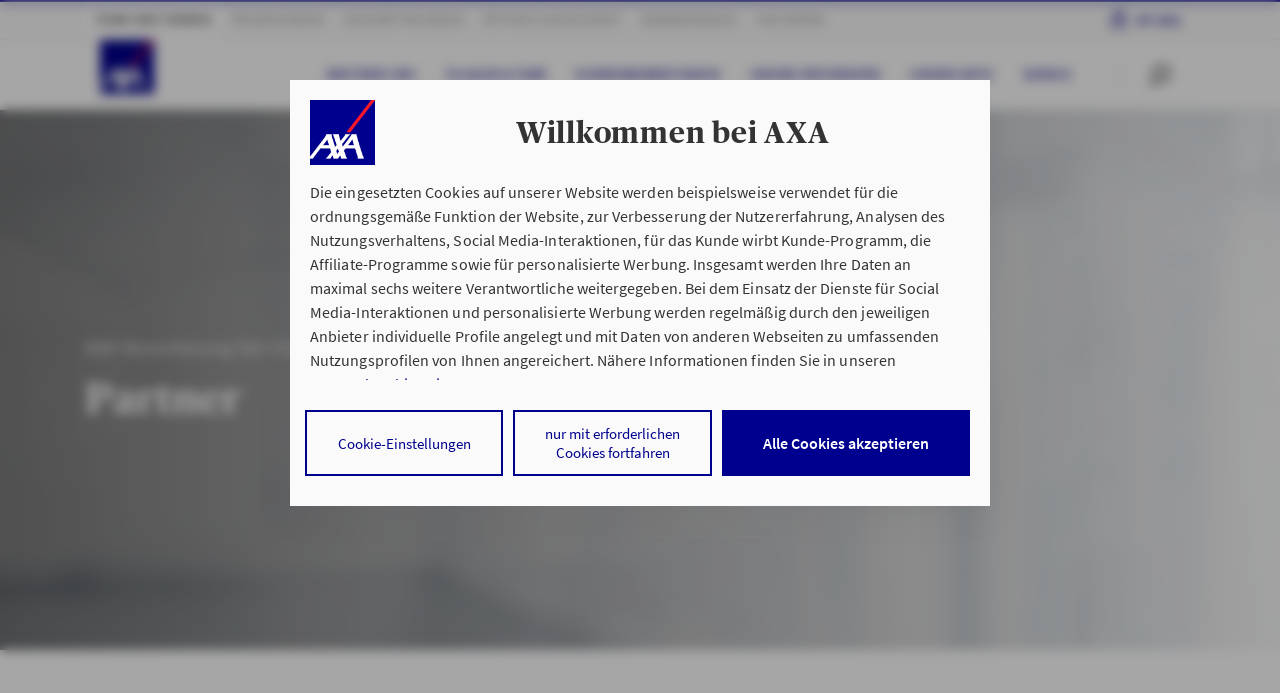

--- FILE ---
content_type: text/html;charset=UTF-8
request_url: https://www.axa-betreuer.de/fair_finanzpartner/ueber-uns/partner
body_size: 15635
content:
 <!doctype html>
<html class="no-js" lang="de">
<head>
<meta http-equiv="X-UA-Compatible" content="IE=edge"/>
<meta charset="utf-8">
<script nonce="Mu/FS0PzDnNHvZ/2Sal0kE+m4wptTQ85IemDMLxiyQ0=">document.getElementsByTagName("HTML")[0].classList.remove("no-js");</script>
<meta name="viewport" content="width=device-width, initial-scale=1">
<link rel="preload" href="/site/ao-rel2020-AXA/resourceCached/2025-12-04_0812/standard/assets/fonts/SourceSansPro-Regular.woff2?915d6e216684dfea10f6ffe95c2a525d" as="font" crossOrigin="anonymous"> <link rel="preload" href="/site/ao-rel2020-AXA/resourceCached/2025-12-04_0812/standard/assets/fonts/SourceSansPro-Semibold.woff2?07036056a53342b7b44f89a0a4d5590f" as="font" crossOrigin="anonymous"> <link rel="preload" href="/site/ao-rel2020-AXA/resourceCached/2025-12-04_0812/standard/assets/fonts/Publico-Headline-Bold.woff2?cf125afe4847562d27353ad7a94911f0" as="font" crossOrigin="anonymous"> <link rel="preload" href="/site/ao-rel2020-AXA/resourceCached/2025-12-04_0812/standard/assets/fonts/axa_iconfont_functional.woff2?f58bb44ae794bbf2b768709dea2e9ed8" as="font" crossOrigin="anonymous"> <link rel="preload" href="/site/ao-rel2020-AXA/resourceCached/2025-12-04_0812/standard/assets/fonts/axa_iconfont_illustration1px.woff2?f0a8ab2c1bf90abfa2a5549c0a200403" as="font" crossOrigin="anonymous">
<link rel="stylesheet" href="/site/ao-rel2020-AXA/resourceCached/2025-12-04_0812/A.header,,_assets,,_css,,_header.css+header,,_assets-imperia,,_css,,_pb_header.css+topContentBar,,_assets,,_css,,_topContentBar.css+stage,,_assets,,_css,,_stage.css+stage,,_assets-imperia,,_css,,_pb_stage.css+standard,,_assets,,_css,,_standard.css+webcomponents,,_css,,_layoutShiftFix.css+axa_rechenschieber,,_plugin.css+breadcrumb,,_assets,,_css,,_breadcrumb.css+editortools,,_pb_assets,,_css,,_editortools.css+footer,,_assets,,_css,,_footer.css+gesundheitsservice,,_assets,,_css,,_gesundheitsservice.css+headerLight,,_assets,,_css,,_headerLight.css+notification,,_assets,,_css,,_notification.css+pb-alignment-fix,,_assets,,_css,,_pirobase-alignment-fix.css+pressarchive,,_assets,,_css,,_pressarchive.css+rating,,_assets,,_css,,_rating.css+search,,_assets,,_css,,_search.css+searchAdvisor,,_assets,,_css,,_searchAdvisor.css+assets,,_css,,_maps.css+searchRepairshop,,_assets,,_css,,_searchRepairshop.css,Mcc.54djWmyDCa.css.pagespeed.cf.O3sJEhTyz3.css" type="text/css"/>
<script type="module" src="/site/ao-rel2020-AXA/resourceCached/2025-12-04_0812/output/app.js"></script> <script type="module" src="/site/ao-rel2020-AXA/resourceCached/2025-12-04_0812/output/node_modules/@axa-de/event-bus/dist/event-bus.es.js"></script>
<link rel="stylesheet" href="/site/ao-rel2020-AXA/resourceCached/2025-12-04_0812/A.searchRepairshopEVT,,_assets,,_css,,_searchRepairshopEVT.css+toplinksearch,,_assets,,_css,,_style-module-toplinks.css+mab,,_assets,,_css,,_mab.css+mab,,_assets-imperia,,_css,,_pb_mab.css+productStage,,_assets-imperia,,_css,,_ekomi.css+accordion,,_assets,,_css,,_accordion.css+accordion,,_assets-imperia,,_css,,_pb_accordion.css+anchors,,_assets,,_css,,_anchors.css+bannerProduct,,_assets,,_css,,_bannerProduct.css+bannerProduct,,_assets-imperia,,_css,,_pb_bannerProduct.css+creditCalculator,,_assets,,_css,,_creditCalculator.css+editorial2Columns,,_assets,,_css,,_editorial2Columns.css+editorialBanner,,_assets,,_css,,_editorialBanner.css+editorialImage,,_assets,,_css,,_editorialImage.css+editorialIntroText,,_assets,,_css,,_editorialIntroText.css+editorialParagraph,,_assets,,_css,,_editorialParagraph.css+editorialRelatedContent,,_assets,,_css,,_editorialRelatedContent.css+ekomi,,_assets,,_css,,_ekomi.css+gallery,,_assets,,_css,,_gallery.css,Mcc.VyB2n9gyrV.css.pagespeed.cf.nNlPgAkV_r.css" type="text/css"/>
<link rel="stylesheet" href="/site/ao-rel2020-AXA/resourceCached/2025-12-04_0812/A.imageSlider,,_assets,,_css,,_imageSlider.css+interstitial1Topic,,_assets,,_css,,_interstitial1Topic.css+interstitial2Topic,,_assets,,_css,,_interstitial2Topic.css+ekomiTeaser,,_assets,,_css,,_ekomiTeaser.css+keyfigures,,_assets,,_css,,_keyfigures.css+multiContact,,_assets,,_css,,_multiContact.css+multipleEntriesArticles,,_assets,,_css,,_multipleEntriesArticles.css+productComparison,,_assets,,_css,,_productComparison.css+productnavigation,,_assets,,_css,,_productnavigation.css+productTable,,_assets,,_css,,_productTable.css+productTable,,_assets-imperia,,_css,,_pb_productTable.css+searchExpert,,_assets,,_css,,_searchExpert.css+steps,,_assets,,_css,,_steps.css+table,,_assets,,_css,,_table.css+table,,_assets-imperia,,_css,,_pb_table.css+teasermulti,,_assets,,_css,,_teasermulti.css+testimonial,,_assets,,_css,,_testimonial.css+textimage,,_assets,,_css,,_textimage.css+textimageBox,,_assets,,_css,,_textimageBox.css,Mcc.W8b6WiAcao.css.pagespeed.cf.DFX9OPTqNP.css" type="text/css"/>
<link rel="stylesheet" href="/site/ao-rel2020-AXA/resourceCached/2025-12-04_0812/A.textimageLargeImage,,_assets,,_css,,_textimageLargeImage.css+textimageTransparentWhite,,_assets,,_css,,_textimageTransparentWhite.css+socialMedia,,_assets,,_css,,_socialMedia.css+Presse,,_assets,,_css,,_alt,,_presseAlt.css+impressum,,_assets-imperia,,_css,,_impressum.css+stageAgency,,_assets-imperia,,_css,,_stageAgency.css+breadcrumb,,_assets,,_css,,_breadcrumb.css,Mcc.93tDd2jQu5.css.pagespeed.cf.RyUFkcauVj.css" type="text/css"/>
<meta name="msapplication-TileColor" content="#2d89ef">
<meta name="msapplication-TileImage" content="/site/ao-rel2020-AXA/resourceCached/2025-12-04_0812/seo/assets/img/mobil/mstile-144x144.png?v=RyMkypbXgz">
<meta name="theme-color" content="#ffffff">
<meta name="msapplication-square70x70logo" content="/site/ao-rel2020-AXA/resourceCached/2025-12-04_0812/seo/assets/img/mobil/msapplication-square70x70logo.png">
<meta name="msapplication-square150x150logo" content="/site/ao-rel2020-AXA/resourceCached/2025-12-04_0812/seo/assets/img/mobil/msapplication-square150x150logo.png">
<meta name="msapplication-square310x310logo" content="/site/ao-rel2020-AXA/resourceCached/2025-12-04_0812/seo/assets/img/mobil/msapplication-square310x310logo.png">
<link rel="apple-touch-icon" sizes="180x180" href="/site/ao-rel2020-AXA/resourceCached/2025-12-04_0812/seo/assets/img/mobil/xapple-touch-icon.png,qv=RyMkypbXgz.pagespeed.ic.DOQfJUp01A.webp">
<link rel="icon" type="image/png" sizes="32x32" href="/site/ao-rel2020-AXA/resourceCached/2025-12-04_0812/seo/assets/img/mobil/xfavicon-32x32.png,qv=RyMkypbXgz.pagespeed.ic.bH_YxjyxXP.webp">
<link rel="icon" type="image/png" sizes="194x194" href="/site/ao-rel2020-AXA/resourceCached/2025-12-04_0812/seo/assets/img/mobil/xfavicon-194x194.png,qv=RyMkypbXgz.pagespeed.ic.B0XozaPXRy.webp">
<link rel="icon" type="image/png" sizes="192x192" href="/site/ao-rel2020-AXA/resourceCached/2025-12-04_0812/seo/assets/img/mobil/xandroid-chrome-192x192.png,qv=RyMkypbXgz.pagespeed.ic.Nqt6N4Fk9z.webp">
<link rel="icon" type="image/png" sizes="16x16" href="/site/ao-rel2020-AXA/resourceCached/2025-12-04_0812/seo/assets/img/mobil/xfavicon-16x16.png,qv=RyMkypbXgz.pagespeed.ic.hBXHVmlj4D.webp">
<link rel="manifest" href="/site/ao-rel2020-AXA/resourceCached/2025-12-04_0812/seo/assets/img/mobil/site.webmanifest?v=RyMkypbXgz">
<link rel="mask-icon" href="/site/ao-rel2020-AXA/resourceCached/2025-12-04_0812/seo/assets/img/mobil/safari-pinned-tab.svg?v=RyMkypbXgz" color="#00008f">
<title>Unsere Partner | AXA Fair Finanzpartner in Bremen</title>
<meta name="author" content="AXA Deutschland">
<meta name="description" content="Wir vermitteln auch Produkte unserer Partner: BHW, Deutsche &Auml;rzteversicherung, DBV und Roland Rechtsschutz | AXA Fair Finanzpartner in Bremen">
<meta name="robots" content="index,follow">
<link rel="canonical" href="https://www.axa-betreuer.de/fair_finanzpartner/ueber-uns/partner">
<link rel="shortcut icon" href="/site/ao-rel2020-AXA/resourceCached/2025-12-04_0812/seo/assets/img/favicon.ico?v=RyMkypbXgz" type="image/x-icon">
<meta property="og:url" content="https://www.axa-betreuer.de/fair_finanzpartner/ueber-uns/partner"/>
<meta property="og:title" content="Unsere Partner | AXA Fair Finanzpartner in Bremen"/>
<meta property="og:description" content="Wir vermitteln auch Produkte unserer Partner: BHW, Deutsche &Auml;rzteversicherung, DBV und Roland Rechtsschutz | AXA Fair Finanzpartner in Bremen"/>
<meta property="og:image:url" content="https://www.axa-betreuer.de/site/ao-webservices/get/documents_E1637983547/ao-portale/ao-multimedia/Bilder/Betreuerbilder/Auftritt/unbehandelt/80067094/80067094_2024-09-13_12-25-39-032.jpg"/>
<meta property="og:image:secure_url" content="https://www.axa-betreuer.de/site/ao-webservices/get/documents_E1637983547/ao-portale/ao-multimedia/Bilder/Betreuerbilder/Auftritt/unbehandelt/80067094/80067094_2024-09-13_12-25-39-032.jpg"/>
<meta property="og:site_name" content="AXA Deutschland"/>
<meta property="og:type" content="website"/>
<meta property="og:locale" content="de_DE"/>
<script>window.customElements||document.write("\x3c!--")</script>
<!-- ! DO NOT REMOVE THIS COMMENT, WE NEED ITS CLOSING MARKER -->
<script type="text/javascript">window.dataLayer=window.dataLayer||[];dataLayer=[{env_work:'prod',env_platform:'ao-portal',env_website_mode:'agent',broker_id:'2801002222',broker_hp_id:'80067094',broker_name:'fair Finanzpartner oHG',broker_status:'premium',action_code:'94008Q',page_type:'information',page_cat1:'PHPs live (geordnet nach Homepage-ID)',page_cat2:'800670.. - 800670..',page_cat3:'80067094 (fair_finanzpartner) DPP',page_name:'partner',search_type:'',search_keywords:'',search_results_number:'',calculator_saveid:''}];</script>
<script type="text/javascript">var tCPrivacyTagManager="gtm";</script>
<script type="text/javascript" src="https://cdn.trustcommander.net/privacy/1439/privacy_v2_67.js"></script>
<script type="text/tc_privacy" data-category="1">(function (w, d, s, l, i) {
  w[l] = w[l] || [];
  w[l].push({'gtm.start': new Date().getTime(), event: 'gtm.js'});
  var f = d.getElementsByTagName(s)[0], j = d.createElement(s), dl = l != 'dataLayer' ? '&l=' + l : '';
  j.async = true;
  j.src = 'https://www.googletagmanager.com/gtm.js?id=' + i + dl;
  f.parentNode.insertBefore(j, f);
})(window, document, 'script', 'dataLayer', 'GTM-WRQBN6B');
</script>
</head>
<body class="hyp">
<noscript><iframe src="https://www.googletagmanager.com/ns.html?id=GTM-W9WSTRG" height="0" width="0" style="display:none;visibility:hidden"></iframe></noscript>
<div class="overlay">
</div>
<div id="root" class="root">
<div id="pageMeta">
<noscript>
<div class="topContentBar bg-shy-tomato">
<div class="container-h py-1 row align-items-center text-center">
<div class="col-12 ">
<p>Bitte aktivieren Sie JavaScript in den Browser-Einstellungen, um diese Seite nutzen zu k&ouml;nnen.</p>
</div>
</div>
</div>
</noscript>
</div>
<script>var metaNaviUrl="/site/ao-rel2020-AXA/metanav?nodeId=cbi%3A%2F%2F%2Fcms%2F16159075&test=false";</script>
<header id="pageHeader" data-header-initial-l1-item="0">
<div class="_headerMeta">
<div class="container-h">
<nav class="_navMain" data-menu-level="1">
<a href="/fair_finanzpartner/" title="Team und Themen" data-vars-event-category="click" data-vars-event-action="navigation" data-vars-event-label="Team und Themen - C - 16159075">Team und Themen</a>
<a href="/fair_finanzpartner/privatkunden" title="Privatkunden" data-vars-event-category="click" data-vars-event-action="navigation" data-vars-event-label="Privatkunden - C - 16159075">Privatkunden</a>
<a href="/fair_finanzpartner/geschaeftskunden" title="Geschäftskunden" data-vars-event-category="click" data-vars-event-action="navigation" data-vars-event-label="Geschäftskunden - C - 16159075">Geschäftskunden</a>
<a href="https://www.dbv-betreuer.de/fair_finanzpartner-dbv" title="Öffentlicher Dienst" target="_blank" data-vars-event-category="click" data-vars-event-action="navigation" data-vars-event-label="Öffentlicher Dienst - C - 16159075">Öffentlicher Dienst</a>
<a href="/fair_finanzpartner/krankenkasse" title="Krankenkasse" data-vars-event-category="click" data-vars-event-action="navigation" data-vars-event-label="Krankenkasse - C - 16159075">Krankenkasse</a>
<a href="/fair_finanzpartner/factoring" title="Factoring" data-vars-event-category="click" data-vars-event-action="navigation" data-vars-event-label="Factoring - C - 16159075">Factoring</a>
</nav>
<nav class="_navMyaxa">
<ul>
<li>
<a href="https://www.axa.de/redirect/MyAxaLogin" title="Meine pers&ouml;nliche Vertragsverwaltung" target="_blank">My Axa<span> Login</span></a>
</li>
</ul>
</nav>
</div>
</div>
<div class="_headerLight">
<div class="container-h">
<a tabindex="0" class="_logo" href="/fair_finanzpartner/" title="Startseite AXA.de">
<img src="/site/ao-rel2020-AXA/resourceCached/2025-12-04_0812/header/assets/img/axa-logo-solid-rgb-copy.png.pagespeed.ce.exINi9puBO.png" alt="">
</a>
<nav class="_navSub" aria-label="Primäre Navigation">
<ul>
<li data-menu-level="2" data-menu-parent-index="0">
<ul>
<li>
<button tabindex="0" title="Wir über uns" 16213012 data-vars-event-category="click" data-vars-event-action="navigation" data-vars-event-label="Wir über uns - C - 16213012">
Wir über uns
</button>
</li>
<li>
<a tabindex="0" href="/fair_finanzpartner/team-und-themen/filialen-und-team" title="Filialen & Team" data-vars-event-category="click" data-vars-event-action="navigation" data-vars-event-label="Filialen & Team - C - 23216974">Filialen & Team</a>
</li>
<li>
<a tabindex="0" href="/fair_finanzpartner/bewertungen/ekomi-feedback" title="Kundenbewertungen" data-vars-event-category="click" data-vars-event-action="navigation" data-vars-event-label="Kundenbewertungen - C - 22884506">Kundenbewertungen</a>
</li>
<li>
<a tabindex="0" href="/fair_finanzpartner/ueber-uns/referenzen" title="Unsere Referenzen" data-vars-event-category="click" data-vars-event-action="navigation" data-vars-event-label="Unsere Referenzen - C - 16213074">Unsere Referenzen</a>
</li>
<li>
<a tabindex="0" href="/fair_finanzpartner/smartphone-apps-von-axa" title="Unsere Apps" data-vars-event-category="click" data-vars-event-action="navigation" data-vars-event-label="Unsere Apps - C - 22884971">Unsere Apps</a>
</li>
<li>
<button tabindex="0" title="Service" 16597762 data-vars-event-category="click" data-vars-event-action="navigation" data-vars-event-label="Service - C - 16597762">
Service
</button>
</li>
</ul>
</li>
<li data-menu-level="2" data-menu-parent-index="1">
<ul>
<li>
<button tabindex="0" title="Fahrzeuge" 16181248 data-vars-event-category="click" data-vars-event-action="navigation" data-vars-event-label="Fahrzeuge - C - 16181248">
Fahrzeuge
</button>
</li>
<li>
<button tabindex="0" title="Haftpflicht und Recht" 16213276 data-vars-event-category="click" data-vars-event-action="navigation" data-vars-event-label="Haftpflicht und Recht - C - 16213276">
Haftpflicht und Recht
</button>
</li>
<li>
<button tabindex="0" title="Vorsorge & Vermögen" 16214783 data-vars-event-category="click" data-vars-event-action="navigation" data-vars-event-label="Vorsorge & Vermögen - C - 16214783">
Vorsorge & Vermögen
</button>
</li>
<li>
<button tabindex="0" title="Gesundheit" 16533753 data-vars-event-category="click" data-vars-event-action="navigation" data-vars-event-label="Gesundheit - C - 16533753">
Gesundheit
</button>
</li>
<li>
<button tabindex="0" title="BOXflex" 16549811 data-vars-event-category="click" data-vars-event-action="navigation" data-vars-event-label="BOXflex - C - 16549811">
BOXflex
</button>
</li>
<li>
<button tabindex="0" title="Haus & Wohnen" 16550685 data-vars-event-category="click" data-vars-event-action="navigation" data-vars-event-label="Haus & Wohnen - C - 16550685">
Haus & Wohnen
</button>
</li>
<li>
<button tabindex="0" title="Rund ums Kind" 16556651 data-vars-event-category="click" data-vars-event-action="navigation" data-vars-event-label="Rund ums Kind - C - 16556651">
Rund ums Kind
</button>
</li>
</ul>
</li>
<li data-menu-level="2" data-menu-parent-index="2">
<ul>
<li>
<button tabindex="0" title="Transport" 16562071 data-vars-event-category="click" data-vars-event-action="navigation" data-vars-event-label="Transport - C - 16562071">
Transport
</button>
</li>
<li>
<button tabindex="0" title="Haftpflicht" 16562107 data-vars-event-category="click" data-vars-event-action="navigation" data-vars-event-label="Haftpflicht - C - 16562107">
Haftpflicht
</button>
</li>
<li>
<button tabindex="0" title="Technische Versicherung" 16585517 data-vars-event-category="click" data-vars-event-action="navigation" data-vars-event-label="Technische Versicherung - C - 16585517">
Technische Versicherung
</button>
</li>
<li>
<button tabindex="0" title="Sach- und Ertragsausfall" 16588438 data-vars-event-category="click" data-vars-event-action="navigation" data-vars-event-label="Sach- und Ertragsausfall - C - 16588438">
Sach- und Ertragsausfall
</button>
</li>
<li>
<button tabindex="0" title="Vorsorge" 16588636 data-vars-event-category="click" data-vars-event-action="navigation" data-vars-event-label="Vorsorge - C - 16588636">
Vorsorge
</button>
</li>
<li>
<button tabindex="0" title="Branchen & Internationales" 16587397 data-vars-event-category="click" data-vars-event-action="navigation" data-vars-event-label="Branchen & Internationales - C - 16587397">
Branchen & Internationales
</button>
</li>
</ul>
</li>
<li data-menu-level="2" data-menu-parent-index="3">
<ul>
<li>
<button tabindex="0" title="Öffentlicher Dienst" 16589452 data-vars-event-category="click" data-vars-event-action="navigation" data-vars-event-label="Öffentlicher Dienst - C - 16589452">
Öffentlicher Dienst
</button>
</li>
<li>
<button tabindex="0" title="Beamte und Angestellte" 16589554 data-vars-event-category="click" data-vars-event-action="navigation" data-vars-event-label="Beamte und Angestellte - C - 16589554">
Beamte und Angestellte
</button>
</li>
<li>
<button tabindex="0" title="Lehramtsanwärter, Lehrer und Referendare" 16590677 data-vars-event-category="click" data-vars-event-action="navigation" data-vars-event-label="Lehramtsanwärter, Lehrer und Referendare - C - 16590677">
Lehramtsanwärter, Lehrer und Referendare
</button>
</li>
<li>
<button tabindex="0" title="Polizei, Soldaten und Feuerwehr" 16596175 data-vars-event-category="click" data-vars-event-action="navigation" data-vars-event-label="Polizei, Soldaten und Feuerwehr - C - 16596175">
Polizei, Soldaten und Feuerwehr
</button>
</li>
</ul>
</li>
<li data-menu-level="2" data-menu-parent-index="4">
<ul>
</ul>
</li>
<li data-menu-level="2" data-menu-parent-index="5">
<ul>
</ul>
</li>
</ul>
</nav>
<script nonce="Mu/FS0PzDnNHvZ/2Sal0kE+m4wptTQ85IemDMLxiyQ0=">var autocompleteSearchUrl='/site/ao-rel2020-AXA/search-autocomplete/16159075',autocompleteSearchDelay=300,autocompleteSearchMaxTerms=5,autocompleteSearchMinLength=2,autocompleteSearchRows=20,autocompleteSearchAvoidParallelRequests=true;</script>
<script nonce="Mu/FS0PzDnNHvZ/2Sal0kE+m4wptTQ85IemDMLxiyQ0=">var searchUrl='/site/ao-rel2020-AXA/search/16159075',lastLoadedParam,pluginUrl='/site/ao-rel2020-AXA/resourceCached/2025-12-04_0812';</script>
<div class="_searchBar" data-menu-searchbar>
<form action="/site/ao-rel2020-AXA/search/16159075" method="POST" class="be-searchInput" data-quickautosubmit>
<input tabindex="-1" aria-label="Ihr Suchbegriff" autocomplete="off" id="quicksearchQuery" name="query" placeholder="Ihr Suchbegriff" type="search" value="">
<input type="hidden" name="viewSecurityToken" value="31a1678d9b8e623ecd9c41835b9929927a833ed"/>
<button aria-label="Absenden" type="submit" class="magnifier-focus"><axa-theme theme="axa" css-path="/site/ao-rel2020-AXA/resourceCached/2025-12-04_0812/output/static/axa/css/standard.css">
<axa-icon name="common-functional-search_right" size="md" aria-label="" title=""></axa-icon>
</axa-theme></button>
<span class="_divider"></span>
<button aria-label="Zur&uuml;cksetzen" type="reset" class="close-focus"><axa-theme theme="axa" css-path="/site/ao-rel2020-AXA/resourceCached/2025-12-04_0812/output/static/axa/css/standard.css">
<axa-icon name="common-functional-close_menu" size="md"></axa-icon>
</axa-theme></button>
<div class="searchPredictions">
<p class="h5">Suchvorschläge</p>
<ul></ul>
</div>
</form>
</div>
<div class="_iconBar" data-menu-iconbar>
<axa-theme theme="axa" css-path="/site/ao-rel2020-AXA/resourceCached/2025-12-04_0812/output/static/axa/css/standard.css" class="icon-container">
<axa-icon tabindex="0" role="button" name="common-functional-search_right" size="md" data-menu-btn="search" aria-label="" title=""></axa-icon>
<span class="_divider"></span>
<axa-icon tabindex="0" role="button" class="order2" id="burger1" name="common-functional-burger_menu" data-menu-btn="openMenu" aria-label="Menü öffnen"></axa-icon>
<axa-icon tabindex="0" role="button" class="order1" name="common-functional-close_menu" size="md" data-menu-btn="closeMenu" aria-label="Menü schließen"></axa-icon>
</axa-theme>
</div>
</div>
</div>
<div class="_headerFlyout" data-menu-flyout="">
<div class="container-h">
<ul class="_level3Menu" data-menu-type="level3" data-menu-level1-id="0" data-menu-level2-id="0">
<li class="_menuHeadline">
<p>Wir über uns</p>
</li>
<li>
<ul class="_menuLevel3" data-menu-level="3">
<li>
<a href="https://www.axa-betreuer.de/fair_finanzpartner/ueber-uns/wir-ueber-uns" data-vars-event-category="click" data-vars-event-action="navigation" data-vars-event-label="Wir über uns - C - 16213022">Wir über uns</a>
</li>
<li>
<a href="https://www.axa-betreuer.de/fair_finanzpartner/ueber-uns/unsere-philosophie" data-vars-event-category="click" data-vars-event-action="navigation" data-vars-event-label="Unsere Philosophie - C - 16213028">Unsere Philosophie</a>
</li>
<li>
<a href="https://www.axa-betreuer.de/fair_finanzpartner/ueber-uns/partner" data-vars-event-category="click" data-vars-event-action="navigation" data-vars-event-label="Partner - C - 16213040">Partner</a>
</li>
<li>
<a href="https://www.axa-betreuer.de/fair_finanzpartner/ueber-uns/social-media" data-vars-event-category="click" data-vars-event-action="navigation" data-vars-event-label="Social Media - C - 16213046">Social Media</a>
</li>
<li>
<a href="https://www.axa-betreuer.de/fair_finanzpartner/ueber-uns/sponsoring" data-vars-event-category="click" data-vars-event-action="navigation" data-vars-event-label="Sponsoring - C - 16213081">Sponsoring</a>
</li>
</ul>
</li>
</ul>
<div class="_level4Menu" data-menu-type="level4" data-menu-level1-id="0" data-menu-level2-id="1" role="navigation" aria-label="">
<div class="_menuLevel3" data-menu-level="3" role="list">
</div>
</div>
<div class="_level4Menu" data-menu-type="level4" data-menu-level1-id="0" data-menu-level2-id="2" role="navigation" aria-label="">
<div class="_menuLevel3" data-menu-level="3" role="list">
</div>
</div>
<div class="_level4Menu" data-menu-type="level4" data-menu-level1-id="0" data-menu-level2-id="3" role="navigation" aria-label="">
<div class="_menuLevel3" data-menu-level="3" role="list">
</div>
</div>
<div class="_level4Menu" data-menu-type="level4" data-menu-level1-id="0" data-menu-level2-id="4" role="navigation" aria-label="">
<div class="_menuLevel3" data-menu-level="3" role="list">
</div>
</div>
<div class="_level4Menu" data-menu-type="level4" data-menu-level1-id="0" data-menu-level2-id="5" role="navigation" aria-label="">
<div class="_menuLevel3" data-menu-level="3" role="list">
<a role="listitem" title="Downloads" data-vars-event-category="click" data-vars-event-action="navigation" data-vars-event-label="Downloads - C - 16597769">Downloads</a>
<a role="listitem" title="Service" data-vars-event-category="click" data-vars-event-action="navigation" data-vars-event-label="Service - C - 16597955">Service</a>
</div>
<div class="_menuLevel4" data-menu-level="4" data-parent-id="0" role="list">
<a role="listitem" href="https://www.axa-betreuer.de/site/ao-rel2020-AXA/get/documents_E-1442650833/ao-portale/Dokumente/Dokumente/PDF/fairfinanz/Kundenordner Einleger 0124.pdf" target="_blank" data-vars-event-category="click" data-vars-event-action="navigation" data-vars-event-label="Ihr Kontakt zu fair Finanzpartner oHG  - C - 22800350">Ihr Kontakt zu fair Finanzpartner oHG </a>
<a role="listitem" href="https://www.axa-betreuer.de/site/ao-rel2020-AXA/get/documents_E815427034/ao-portale/Dokumente/Dokumente/PDF/fair Finanzpartner oHG/AXA DBV Generalvertretung fair Finanzpartner Expertenratgeber Dienstunfaehigkeit 2020.pdf" target="_blank" data-vars-event-category="click" data-vars-event-action="navigation" data-vars-event-label="Expertenratgeber  Dienstunfähigkeitsversicherung 2020 - C - 16597784">Expertenratgeber  Dienstunfähigkeitsversicherung 2020</a>
<a role="listitem" href="https://www.axa-betreuer.de/site/ao-rel2020-AXA/get/documents_E1466020002/ao-portale/Dokumente/Dokumente/PDF/fair Finanzpartner oHG/Downloads/Expertenratgeber Berufsunfa higkeit 02-2021.pdf" target="_blank" data-vars-event-category="click" data-vars-event-action="navigation" data-vars-event-label="Expertenratgeber Berufsunfähigkeit - C - 17120487">Expertenratgeber Berufsunfähigkeit</a>
</div>
<div class="_menuLevel4" data-menu-level="4" data-parent-id="1" role="list">
<a role="listitem" href="https://www.axa-betreuer.de/fair_finanzpartner/team-und-themen/whatsapp-service" data-vars-event-category="click" data-vars-event-action="navigation" data-vars-event-label="WhatsApp Service - C - 16597958">WhatsApp Service</a>
<a role="listitem" href="https://www.axa-betreuer.de/fair_finanzpartner/smartphone-apps-von-axa" data-vars-event-category="click" data-vars-event-action="navigation" data-vars-event-label="Apps von AXA - C - 22884516">Apps von AXA</a>
<a role="listitem" href="https://www.axa-betreuer.de/fair_finanzpartner/team-und-themen/notfallnummern" data-vars-event-category="click" data-vars-event-action="navigation" data-vars-event-label="Notfallnummern - C - 16597964">Notfallnummern</a>
</div>
</div>
<ul class="_level3Menu" data-menu-type="level3" data-menu-level1-id="1" data-menu-level2-id="0">
<li class="_menuHeadline">
<p>Fahrzeuge</p>
</li>
<li>
<ul class="_menuLevel3" data-menu-level="3">
<li>
<a href="https://www.axa-betreuer.de/fair_finanzpartner/privatkunden/kfz-versicherung" data-vars-event-category="click" data-vars-event-action="navigation" data-vars-event-label="KFZ Versicherung für Bremen - C - 16181263">KFZ Versicherung für Bremen</a>
</li>
<li>
<a href="https://www.axa-betreuer.de/fair_finanzpartner/privatkunden/axa-car-insurance-greater-bremen-area" data-vars-event-category="click" data-vars-event-action="navigation" data-vars-event-label="AXA Car Insurance greater area Bremen - C - 16181266">AXA Car Insurance greater area Bremen</a>
</li>
<li>
<a href="https://www.axa-betreuer.de/fair_finanzpartner/privatkunden/oldtimer-versicherung" data-vars-event-category="click" data-vars-event-action="navigation" data-vars-event-label="Oldtimer-Versicherung Bremen - C - 16181269">Oldtimer-Versicherung Bremen</a>
</li>
<li>
<a href="https://www.axa-betreuer.de/fair_finanzpartner/privatkunden/tesla-elektrofahrzeug-versicherung" data-vars-event-category="click" data-vars-event-action="navigation" data-vars-event-label="Tesla-Elektrofahrzeug-Versicherung Bremen - C - 16181272">Tesla-Elektrofahrzeug-Versicherung Bremen</a>
</li>
<li>
<a href="https://www.axa-betreuer.de/fair_finanzpartner/privatkunden/motorradversicherung" data-vars-event-category="click" data-vars-event-action="navigation" data-vars-event-label="Motorradversicherung Bremen - C - 16181278">Motorradversicherung Bremen</a>
</li>
<li>
<a href="https://www.axa-betreuer.de/fair_finanzpartner/privatkunden/axa-start-und-drive" data-vars-event-category="click" data-vars-event-action="navigation" data-vars-event-label="AXA Start &amp; Drive Bremen - C - 16181281">AXA Start &amp; Drive Bremen</a>
</li>
<li>
<a href="https://www.axa-betreuer.de/fair_finanzpartner/privatkunden/elektrokleinstfahrzeuge-ekf-tretroller" data-vars-event-category="click" data-vars-event-action="navigation" data-vars-event-label="AXA Elektrokleinstfahrzeuge (EKF) / Tretroller Bremen - C - 16181284">AXA Elektrokleinstfahrzeuge (EKF) / Tretroller Bremen</a>
</li>
<li>
<a href="https://www.axa-betreuer.de/fair_finanzpartner/privatkunden/versicherungskennzeichen" data-vars-event-category="click" data-vars-event-action="navigation" data-vars-event-label="Roller-, Moped-, Versicherungskennzeichen Bremen - C - 16181287">Roller-, Moped-, Versicherungskennzeichen Bremen</a>
</li>
<li>
<a href="https://www.axa-betreuer.de/fair_finanzpartner/privatkunden/e-bike" data-vars-event-category="click" data-vars-event-action="navigation" data-vars-event-label="E-Bike Versicherung Bremen - C - 16181296">E-Bike Versicherung Bremen</a>
</li>
<li>
<a href="https://www.axa-betreuer.de" data-vars-event-category="click" data-vars-event-action="navigation" data-vars-event-label=" - C - 16181302"></a>
</li>
<li>
<a href="https://www.axa-betreuer.de" data-vars-event-category="click" data-vars-event-action="navigation" data-vars-event-label=" - C - 16181308"></a>
</li>
</ul>
</li>
</ul>
<div class="_level4Menu" data-menu-type="level4" data-menu-level1-id="1" data-menu-level2-id="1" role="navigation" aria-label="">
<div class="_menuLevel3" data-menu-level="3" role="list">
<a role="listitem" title="Haftpflicht" data-vars-event-category="click" data-vars-event-action="navigation" data-vars-event-label="Haftpflicht - C - 16213282">Haftpflicht</a>
<a role="listitem" title="Recht " data-vars-event-category="click" data-vars-event-action="navigation" data-vars-event-label="Recht - C - 16213442">Recht </a>
</div>
<div class="_menuLevel4" data-menu-level="4" data-parent-id="0" role="list">
<a role="listitem" href="https://www.axa-betreuer.de/fair_finanzpartner/privatkunden/privathaftpflichtversicherung" data-vars-event-category="click" data-vars-event-action="navigation" data-vars-event-label="Privathaftpflichtversicherung Bremen - C - 16213284">Privathaftpflichtversicherung Bremen</a>
<a role="listitem" href="https://www.axa-betreuer.de/fair_finanzpartner/privatkunden/tierhalterhaftpflicht" data-vars-event-category="click" data-vars-event-action="navigation" data-vars-event-label="Tierhalterhaftpflicht Bremen - C - 16213287">Tierhalterhaftpflicht Bremen</a>
<a role="listitem" href="https://www.axa-betreuer.de/fair_finanzpartner/privatkunden/jagdhaftpflichtversicherung" data-vars-event-category="click" data-vars-event-action="navigation" data-vars-event-label="Jagdhaftpflichtversicherung Bremen - C - 16213331">Jagdhaftpflichtversicherung Bremen</a>
<a role="listitem" href="https://www.axa-betreuer.de/fair_finanzpartner/privatkunden/bauherrenhaftpflichtversicherung" data-vars-event-category="click" data-vars-event-action="navigation" data-vars-event-label="Bauherrenhaftpflichtversicherung Bremen - C - 16213334">Bauherrenhaftpflichtversicherung Bremen</a>
<a role="listitem" href="https://www.axa-betreuer.de/fair_finanzpartner/privatkunden/haus-und-grundbesitzerhaftpflicht" data-vars-event-category="click" data-vars-event-action="navigation" data-vars-event-label="Haus- und Grundbesitzerhaftpflicht Bremen - C - 16213337">Haus- und Grundbesitzerhaftpflicht Bremen</a>
<a role="listitem" href="https://www.axa-betreuer.de/fair_finanzpartner/privatkunden/gewaesserschadenhaftpflichtversicherung" data-vars-event-category="click" data-vars-event-action="navigation" data-vars-event-label="Gewässerschadenhaftpflichtversicherung Bremen - C - 16213340">Gewässerschadenhaftpflichtversicherung Bremen</a>
</div>
<div class="_menuLevel4" data-menu-level="4" data-parent-id="1" role="list">
<a role="listitem" href="https://www.axa-betreuer.de/fair_finanzpartner/privatkunden/rechtsschutzversicherung" data-vars-event-category="click" data-vars-event-action="navigation" data-vars-event-label="Rechtsschutzversicherung Bremen - C - 16213445">Rechtsschutzversicherung Bremen</a>
<a role="listitem" href="https://www.axa-betreuer.de" data-vars-event-category="click" data-vars-event-action="navigation" data-vars-event-label=" - C - 16213451"></a>
<a role="listitem" href="https://www.axa-betreuer.de" data-vars-event-category="click" data-vars-event-action="navigation" data-vars-event-label=" - C - 16213457"></a>
<a role="listitem" href="https://www.axa-betreuer.de" data-vars-event-category="click" data-vars-event-action="navigation" data-vars-event-label=" - C - 16213463"></a>
<a role="listitem" href="https://www.axa-betreuer.de" data-vars-event-category="click" data-vars-event-action="navigation" data-vars-event-label=" - C - 16213469"></a>
</div>
</div>
<div class="_level4Menu" data-menu-type="level4" data-menu-level1-id="1" data-menu-level2-id="2" role="navigation" aria-label="">
<div class="_menuLevel3" data-menu-level="3" role="list">
<a role="listitem" title="Existenzsicherung" data-vars-event-category="click" data-vars-event-action="navigation" data-vars-event-label="Existenzsicherung - C - 17072599">Existenzsicherung</a>
<a role="listitem" title="Altersvorsorge" data-vars-event-category="click" data-vars-event-action="navigation" data-vars-event-label="Altersvorsorge - C - 17073216">Altersvorsorge</a>
<a role="listitem" title="Finanzen" data-vars-event-category="click" data-vars-event-action="navigation" data-vars-event-label="Finanzen - C - 17072676">Finanzen</a>
</div>
<div class="_menuLevel4" data-menu-level="4" data-parent-id="0" role="list">
<a role="listitem" href="https://www.axa-betreuer.de/fair_finanzpartner/privatkunden/berufsunfaehigkeitsversicherung" data-vars-event-category="click" data-vars-event-action="navigation" data-vars-event-label="Berufsunfähigkeitsversicherung Bremen - C - 17072597">Berufsunfähigkeitsversicherung Bremen</a>
<a role="listitem" href="https://www.axa-betreuer.de/fair_finanzpartner/privatkunden/existenzschutzversicherung" data-vars-event-category="click" data-vars-event-action="navigation" data-vars-event-label="Existenzschutzversicherung Bremen - C - 17072594">Existenzschutzversicherung Bremen</a>
<a role="listitem" href="https://www.axa-betreuer.de/fair_finanzpartner/privatkunden/risikolebensversicherung" data-vars-event-category="click" data-vars-event-action="navigation" data-vars-event-label="Risikolebensversicherung Bremen - C - 17072591">Risikolebensversicherung Bremen</a>
<a role="listitem" href="https://www.axa-betreuer.de/fair_finanzpartner/privatkunden/unfallversicherung" data-vars-event-category="click" data-vars-event-action="navigation" data-vars-event-label="Unfallversicherung Bremen - C - 17072588">Unfallversicherung Bremen</a>
<a role="listitem" href="https://www.axa-betreuer.de/fair_finanzpartner/privatkunden/sterbegeldversicherung" data-vars-event-category="click" data-vars-event-action="navigation" data-vars-event-label="Sterbegeldversicherung Bremen - C - 17072582">Sterbegeldversicherung Bremen</a>
<a role="listitem" href="https://www.axa-betreuer.de/fair_finanzpartner/privatkunden/unfall-pflegerente" data-vars-event-category="click" data-vars-event-action="navigation" data-vars-event-label="Unfall-Pflegerente Bremen - C - 17072579">Unfall-Pflegerente Bremen</a>
</div>
<div class="_menuLevel4" data-menu-level="4" data-parent-id="1" role="list">
<a role="listitem" href="https://www.axa-betreuer.de/fair_finanzpartner/privatkunden/private-rentenversicherung" data-vars-event-category="click" data-vars-event-action="navigation" data-vars-event-label="Private Rentenversicherung Bremen - C - 17073219">Private Rentenversicherung Bremen</a>
<a role="listitem" href="https://www.axa-betreuer.de/fair_finanzpartner/privatkunden/relax-rente" data-vars-event-category="click" data-vars-event-action="navigation" data-vars-event-label="Relax Rente Bremen - C - 17073225">Relax Rente Bremen</a>
<a role="listitem" href="https://www.axa-betreuer.de/fair_finanzpartner/privatkunden/riester-rente" data-vars-event-category="click" data-vars-event-action="navigation" data-vars-event-label="Riester Rente Bremen - C - 17073237">Riester Rente Bremen</a>
<a role="listitem" href="https://www.axa-betreuer.de/fair_finanzpartner/privatkunden/ruerup-rente" data-vars-event-category="click" data-vars-event-action="navigation" data-vars-event-label="Rürup-Rente Bremen - C - 17073243">Rürup-Rente Bremen</a>
<a role="listitem" href="https://www.axa-betreuer.de/fair_finanzpartner/privatkunden/investmentloesungen" data-vars-event-category="click" data-vars-event-action="navigation" data-vars-event-label="Investmentlösungen Bremen - C - 17073368">Investmentlösungen Bremen</a>
<a role="listitem" href="https://www.axa-betreuer.de/fair_finanzpartner/privatkunden/betriebliche-altersvorsorge" data-vars-event-category="click" data-vars-event-action="navigation" data-vars-event-label="Betriebliche Altersvorsorge Bremen - C - 17073374">Betriebliche Altersvorsorge Bremen</a>
</div>
<div class="_menuLevel4" data-menu-level="4" data-parent-id="2" role="list">
<a role="listitem" href="https://www.axa-betreuer.de/fair_finanzpartner/privatkunden/portfolio-plus-police" data-vars-event-category="click" data-vars-event-action="navigation" data-vars-event-label="Portfolio Plus Police Bremen - C - 17072678">Portfolio Plus Police Bremen</a>
<a role="listitem" href="https://www.axa-betreuer.de/fair_finanzpartner/privatkunden/bausparvertrag" data-vars-event-category="click" data-vars-event-action="navigation" data-vars-event-label="Bausparvertrag Bremen - C - 17072681">Bausparvertrag Bremen</a>
<a role="listitem" href="https://www.axa-betreuer.de/fair_finanzpartner/privatkunden/baufinanzierung" data-vars-event-category="click" data-vars-event-action="navigation" data-vars-event-label="Baufinanzierung Bremen - C - 17072684">Baufinanzierung Bremen</a>
<a role="listitem" href="https://www.axa-betreuer.de/fair_finanzpartner/privatkunden/vermoegenswirksame-leistungen" data-vars-event-category="click" data-vars-event-action="navigation" data-vars-event-label="Vermögenswirksame Leistungen Bremen - C - 17072687">Vermögenswirksame Leistungen Bremen</a>
</div>
</div>
<ul class="_level3Menu" data-menu-type="level3" data-menu-level1-id="1" data-menu-level2-id="3">
<li class="_menuHeadline">
<p>Gesundheit</p>
</li>
<li>
<ul class="_menuLevel3" data-menu-level="3">
<li>
<a href="https://www.axa-betreuer.de/fair_finanzpartner/privatkunden/private-krankenversicherung" data-vars-event-category="click" data-vars-event-action="navigation" data-vars-event-label="Private Krankenversicherung Bremen - C - 16533761">Private Krankenversicherung Bremen</a>
</li>
<li>
<a href="https://www.axa-betreuer.de/fair_finanzpartner/privatkunden/private-health-insurance" data-vars-event-category="click" data-vars-event-action="navigation" data-vars-event-label="Private Health Insurance Bremen - C - 16533776">Private Health Insurance Bremen</a>
</li>
<li>
<a href="https://www.axa-betreuer.de/fair_finanzpartner/privatkunden/auslandskrankenversicherung" data-vars-event-category="click" data-vars-event-action="navigation" data-vars-event-label="Auslandskrankenversicherung Bremen - C - 16533805">Auslandskrankenversicherung Bremen</a>
</li>
<li>
<a href="https://www.axa-betreuer.de/fair_finanzpartner/kampagnen/reiseversicherung" data-vars-event-category="click" data-vars-event-action="navigation" data-vars-event-label="Reiseversicherung Bremen - C - 26160346">Reiseversicherung Bremen</a>
</li>
<li>
<a href="https://www.axa-betreuer.de/fair_finanzpartner/privatkunden/pflegezusatzversicherung" data-vars-event-category="click" data-vars-event-action="navigation" data-vars-event-label="Pflegezusatzversicherung Bremen - C - 16533808">Pflegezusatzversicherung Bremen</a>
</li>
<li>
<a href="https://www.axa-betreuer.de/fair_finanzpartner/privatkunden/ambulante-zusatzversicherung" data-vars-event-category="click" data-vars-event-action="navigation" data-vars-event-label="Ambulante Zusatzversicherung Bremen - C - 16533811">Ambulante Zusatzversicherung Bremen</a>
</li>
<li>
<a href="https://www.axa-betreuer.de/fair_finanzpartner/privatkunden/stationaere-zusatzversicherung" data-vars-event-category="click" data-vars-event-action="navigation" data-vars-event-label="Stationäre Zusatzversicherung Bremen - C - 16533814">Stationäre Zusatzversicherung Bremen</a>
</li>
<li>
<a href="https://www.axa-betreuer.de/fair_finanzpartner/privatkunden/krankentagegeldversicherung" data-vars-event-category="click" data-vars-event-action="navigation" data-vars-event-label="Krankentagegeldversicherung Bremen - C - 16533819">Krankentagegeldversicherung Bremen</a>
</li>
<li>
<a href="https://www.axa-betreuer.de/fair_finanzpartner/privatkunden/zahnzusatzversicherung" data-vars-event-category="click" data-vars-event-action="navigation" data-vars-event-label="Zahnzusatzversicherung Bremen - C - 16533823">Zahnzusatzversicherung Bremen</a>
</li>
<li>
<a href="https://www.axa-betreuer.de/fair_finanzpartner/privatkunden/activeme" data-vars-event-category="click" data-vars-event-action="navigation" data-vars-event-label="ActiveMe Bremen - C - 16533826">ActiveMe Bremen</a>
</li>
<li>
<a href="https://www.axa-betreuer.de" data-vars-event-category="click" data-vars-event-action="navigation" data-vars-event-label=" - C - 16533779"></a>
</li>
<li>
<a href="https://www.axa-betreuer.de" data-vars-event-category="click" data-vars-event-action="navigation" data-vars-event-label=" - C - 16533785"></a>
</li>
<li>
<a href="https://www.axa-betreuer.de" data-vars-event-category="click" data-vars-event-action="navigation" data-vars-event-label=" - C - 16533791"></a>
</li>
<li>
<a href="https://www.axa-betreuer.de" data-vars-event-category="click" data-vars-event-action="navigation" data-vars-event-label=" - C - 16533797"></a>
</li>
</ul>
</li>
</ul>
<ul class="_level3Menu" data-menu-type="level3" data-menu-level1-id="1" data-menu-level2-id="4">
<li class="_menuHeadline">
<p>BOXflex</p>
</li>
<li>
<ul class="_menuLevel3" data-menu-level="3">
<li>
<a href="https://www.axa-betreuer.de/fair_finanzpartner/privatkunden/boxflex-uebersicht" data-vars-event-category="click" data-vars-event-action="navigation" data-vars-event-label="BOXflex Übersicht Bremen - C - 16549819">BOXflex Übersicht Bremen</a>
</li>
<li>
<a href="https://www.axa-betreuer.de/fair_finanzpartner/privatkunden/boxflex-wohngebaeudeversicherung" data-vars-event-category="click" data-vars-event-action="navigation" data-vars-event-label="BOXflex Wohngebäudeversicherung Bremen - C - 16549822">BOXflex Wohngebäudeversicherung Bremen</a>
</li>
<li>
<a href="https://www.axa-betreuer.de/fair_finanzpartner/privatkunden/boxflex-hausratversicherung" data-vars-event-category="click" data-vars-event-action="navigation" data-vars-event-label="BOXflex Hausratversicherung Bremen - C - 16549825">BOXflex Hausratversicherung Bremen</a>
</li>
<li>
<a href="https://www.axa-betreuer.de/fair_finanzpartner/privatkunden/boxflex-glasversicherung" data-vars-event-category="click" data-vars-event-action="navigation" data-vars-event-label="BOXflex Glasversicherung Bremen - C - 16549828">BOXflex Glasversicherung Bremen</a>
</li>
<li>
<a href="https://www.axa-betreuer.de/fair_finanzpartner/privatkunden/boxflex-privathaftpflichtversicherung" data-vars-event-category="click" data-vars-event-action="navigation" data-vars-event-label="BOXflex Privathaftpflichtversicherung - C - 16549851">BOXflex Privathaftpflichtversicherung</a>
</li>
<li>
<a href="https://www.axa-betreuer.de/fair_finanzpartner/privatkunden/boxflex-tierhalterhaftpflichtversicherung" data-vars-event-category="click" data-vars-event-action="navigation" data-vars-event-label="BOXflex Tierhalterhaftpflichtversicherung Bremen - C - 16549854">BOXflex Tierhalterhaftpflichtversicherung Bremen</a>
</li>
<li>
<a href="https://www.axa-betreuer.de" data-vars-event-category="click" data-vars-event-action="navigation" data-vars-event-label=" - C - 16549831"></a>
</li>
<li>
<a href="https://www.axa-betreuer.de" data-vars-event-category="click" data-vars-event-action="navigation" data-vars-event-label=" - C - 16549837"></a>
</li>
<li>
<a href="https://www.axa-betreuer.de" data-vars-event-category="click" data-vars-event-action="navigation" data-vars-event-label=" - C - 16549843"></a>
</li>
</ul>
</li>
</ul>
<ul class="_level3Menu" data-menu-type="level3" data-menu-level1-id="1" data-menu-level2-id="5">
<li class="_menuHeadline">
<p>Haus &amp; Wohnen</p>
</li>
<li>
<ul class="_menuLevel3" data-menu-level="3">
<li>
<a href="https://www.axa-betreuer.de/fair_finanzpartner/privatkunden/wohngebaeudeversicherung" data-vars-event-category="click" data-vars-event-action="navigation" data-vars-event-label="Wohngebäudeversicherung Bremen - C - 16550693">Wohngebäudeversicherung Bremen</a>
</li>
<li>
<a href="https://www.axa-betreuer.de/fair_finanzpartner/privatkunden/hausratversicherung" data-vars-event-category="click" data-vars-event-action="navigation" data-vars-event-label="Hausratversicherung Bremen - C - 16550696">Hausratversicherung Bremen</a>
</li>
<li>
<a href="https://www.axa-betreuer.de/fair_finanzpartner/privatkunden/glasversicherung" data-vars-event-category="click" data-vars-event-action="navigation" data-vars-event-label="Glasversicherung Bremen - C - 16550699">Glasversicherung Bremen</a>
</li>
<li>
<a href="https://www.axa-betreuer.de/fair_finanzpartner/privatkunden/axa-xl-kunstversicherung" data-vars-event-category="click" data-vars-event-action="navigation" data-vars-event-label="AXA XL Kunstversicherung Bremen - C - 16550702">AXA XL Kunstversicherung Bremen</a>
</li>
<li>
<a href="https://www.axa-betreuer.de/fair_finanzpartner/privatkunden/bauleistungsversicherung" data-vars-event-category="click" data-vars-event-action="navigation" data-vars-event-label="Bauleistungsversicherung Bremen - C - 24165637">Bauleistungsversicherung Bremen</a>
</li>
<li>
<a href="https://www.axa-betreuer.de" data-vars-event-category="click" data-vars-event-action="navigation" data-vars-event-label=" - C - 16550705"></a>
</li>
<li>
<a href="https://www.axa-betreuer.de" data-vars-event-category="click" data-vars-event-action="navigation" data-vars-event-label=" - C - 16550711"></a>
</li>
<li>
<a href="https://www.axa-betreuer.de" data-vars-event-category="click" data-vars-event-action="navigation" data-vars-event-label=" - C - 16550717"></a>
</li>
</ul>
</li>
</ul>
<ul class="_level3Menu" data-menu-type="level3" data-menu-level1-id="1" data-menu-level2-id="6">
<li class="_menuHeadline">
<p>Rund ums Kind</p>
</li>
<li>
<ul class="_menuLevel3" data-menu-level="3">
<li>
<a href="https://www.axa-betreuer.de/fair_finanzpartner/privatkunden/absicherung-fuer-kinder" data-vars-event-category="click" data-vars-event-action="navigation" data-vars-event-label="Absicherung für Kinder - C - 16556659">Absicherung für Kinder</a>
</li>
<li>
<a href="https://www.axa-betreuer.de" data-vars-event-category="click" data-vars-event-action="navigation" data-vars-event-label=" - C - 16556671"></a>
</li>
<li>
<a href="https://www.axa-betreuer.de" data-vars-event-category="click" data-vars-event-action="navigation" data-vars-event-label=" - C - 16556677"></a>
</li>
<li>
<a href="https://www.axa-betreuer.de" data-vars-event-category="click" data-vars-event-action="navigation" data-vars-event-label=" - C - 16556683"></a>
</li>
</ul>
</li>
</ul>
<div class="_level4Menu" data-menu-type="level4" data-menu-level1-id="2" data-menu-level2-id="0" role="navigation" aria-label="">
<div class="_menuLevel3" data-menu-level="3" role="list">
<a role="listitem" title="Fahrzeuge" data-vars-event-category="click" data-vars-event-action="navigation" data-vars-event-label="Fahrzeuge - C - 16562077">Fahrzeuge</a>
<a role="listitem" title="Luftfahrt" data-vars-event-category="click" data-vars-event-action="navigation" data-vars-event-label="Luftfahrt - C - 17072387">Luftfahrt</a>
</div>
<div class="_menuLevel4" data-menu-level="4" data-parent-id="0" role="list">
<a role="listitem" href="https://www.axa-betreuer.de/fair_finanzpartner/geschaeftskunden/kfz-flottenversicherung" data-vars-event-category="click" data-vars-event-action="navigation" data-vars-event-label="KFZ-Flottenversicherung Bremen - C - 16562079">KFZ-Flottenversicherung Bremen</a>
<a role="listitem" href="https://www.axa-betreuer.de/fair_finanzpartner/geschaeftskunden/autoinhaltsversicherung" data-vars-event-category="click" data-vars-event-action="navigation" data-vars-event-label="Autoinhaltsversicherung Bremen - C - 17072389">Autoinhaltsversicherung Bremen</a>
<a role="listitem" href="https://www.axa-betreuer.de/fair_finanzpartner/geschaeftskunden/verkehrshaftungsversicherung" data-vars-event-category="click" data-vars-event-action="navigation" data-vars-event-label="Verkehrshaftung Bremen - C - 17072395">Verkehrshaftung Bremen</a>
</div>
<div class="_menuLevel4" data-menu-level="4" data-parent-id="1" role="list">
<a role="listitem" href="https://www.axa-betreuer.de/fair_finanzpartner/geschaeftskunden/luftfahrtversicherung" data-vars-event-category="click" data-vars-event-action="navigation" data-vars-event-label="Luftfahrtversicherung Bremen - C - 17072392">Luftfahrtversicherung Bremen</a>
</div>
</div>
<ul class="_level3Menu" data-menu-type="level3" data-menu-level1-id="2" data-menu-level2-id="1">
<li class="_menuHeadline">
<p>Haftpflicht</p>
</li>
<li>
<ul class="_menuLevel3" data-menu-level="3">
<li>
<a href="https://www.axa-betreuer.de/fair_finanzpartner/geschaeftskunden/berufshaftpflichtversicherung" data-vars-event-category="click" data-vars-event-action="navigation" data-vars-event-label="Berufshaftpflichtversicherung Bremen - C - 16562115">Berufshaftpflichtversicherung Bremen</a>
</li>
<li>
<a href="https://www.axa-betreuer.de/fair_finanzpartner/geschaeftskunden/betriebshaftpflichtversicherung" data-vars-event-category="click" data-vars-event-action="navigation" data-vars-event-label="Betriebshaftpflichtversicherung Bremen - C - 16562146">Betriebshaftpflichtversicherung Bremen</a>
</li>
<li>
<a href="https://www.axa-betreuer.de/fair_finanzpartner/geschaeftskunden/roland-rechtsschutzversicherung" data-vars-event-category="click" data-vars-event-action="navigation" data-vars-event-label="ROLAND Rechtsschutz Bremen - C - 16562149">ROLAND Rechtsschutz Bremen</a>
</li>
<li>
<a href="https://www.axa-betreuer.de/fair_finanzpartner/geschaeftskunden/vertrauensschadenversicherung" data-vars-event-category="click" data-vars-event-action="navigation" data-vars-event-label="Vertrauensschadenversicherung - C - 16562152">Vertrauensschadenversicherung</a>
</li>
<li>
<a href="https://www.axa-betreuer.de/fair_finanzpartner/geschaeftskunden/drohnenversicherung" data-vars-event-category="click" data-vars-event-action="navigation" data-vars-event-label="Drohnenversicherung Bremen - C - 16562155">Drohnenversicherung Bremen</a>
</li>
<li>
<a href="https://www.axa-betreuer.de/fair_finanzpartner/geschaeftskunden/vermoegensschadenhaftpflichtversicherung" data-vars-event-category="click" data-vars-event-action="navigation" data-vars-event-label="Vermögensschadenhaftpflichtversicherung Bremen - C - 16562158">Vermögensschadenhaftpflichtversicherung Bremen</a>
</li>
<li>
<a href="https://www.axa-betreuer.de/fair_finanzpartner/geschaeftskunden/it-haftpflichtversicherung" data-vars-event-category="click" data-vars-event-action="navigation" data-vars-event-label="IT-Haftpflichtversicherung Bremen - C - 16562181">IT-Haftpflichtversicherung Bremen</a>
</li>
</ul>
</li>
</ul>
<ul class="_level3Menu" data-menu-type="level3" data-menu-level1-id="2" data-menu-level2-id="2">
<li class="_menuHeadline">
<p>Technische Versicherung</p>
</li>
<li>
<ul class="_menuLevel3" data-menu-level="3">
<li>
<a href="https://www.axa-betreuer.de/fair_finanzpartner/geschaeftskunden/montageversicherung" data-vars-event-category="click" data-vars-event-action="navigation" data-vars-event-label="Montageversicherung Bremen - C - 16585525">Montageversicherung Bremen</a>
</li>
<li>
<a href="https://www.axa-betreuer.de/fair_finanzpartner/geschaeftskunden/cyber-versicherung" data-vars-event-category="click" data-vars-event-action="navigation" data-vars-event-label="Cyber-Versicherung Bremen - C - 16585528">Cyber-Versicherung Bremen</a>
</li>
<li>
<a href="https://www.axa-betreuer.de/fair_finanzpartner/geschaeftskunden/it-und-cyberrisiken" data-vars-event-category="click" data-vars-event-action="navigation" data-vars-event-label="IT-und Cyberrisiken Bremen - C - 20576783">IT-und Cyberrisiken Bremen</a>
</li>
<li>
<a href="https://www.axa-betreuer.de/fair_finanzpartner/geschaeftskunden/bauleistungsversicherung" data-vars-event-category="click" data-vars-event-action="navigation" data-vars-event-label="Bauleistungsversicherung Bremen - C - 16585534">Bauleistungsversicherung Bremen</a>
</li>
<li>
<a href="https://www.axa-betreuer.de/fair_finanzpartner/geschaeftskunden/elektronikversicherung" data-vars-event-category="click" data-vars-event-action="navigation" data-vars-event-label="Elektronikversicherung Bremen - C - 16585540">Elektronikversicherung Bremen</a>
</li>
<li>
<a href="https://www.axa-betreuer.de/fair_finanzpartner/geschaeftskunden/it-elektronikversicherung" data-vars-event-category="click" data-vars-event-action="navigation" data-vars-event-label="IT-Elektronikversicherung Bremen - C - 16587229">IT-Elektronikversicherung Bremen</a>
</li>
<li>
<a href="https://www.axa-betreuer.de/fair_finanzpartner/geschaeftskunden/maschinenversicherung" data-vars-event-category="click" data-vars-event-action="navigation" data-vars-event-label="Maschinenversicherung Bremen - C - 16587232">Maschinenversicherung Bremen</a>
</li>
</ul>
</li>
</ul>
<div class="_level4Menu" data-menu-type="level4" data-menu-level1-id="2" data-menu-level2-id="3" role="navigation" aria-label="">
<div class="_menuLevel3" data-menu-level="3" role="list">
<a role="listitem" title="Sach- und Ertragsausfall" data-vars-event-category="click" data-vars-event-action="navigation" data-vars-event-label="Sach- und Ertragsausfall - C - 16588444">Sach- und Ertragsausfall</a>
<a role="listitem" title="Bürgschaften &amp; Kaution" data-vars-event-category="click" data-vars-event-action="navigation" data-vars-event-label="Bürgschaften &amp; Kaution - C - 17073179">Bürgschaften &amp; Kaution</a>
</div>
<div class="_menuLevel4" data-menu-level="4" data-parent-id="0" role="list">
<a role="listitem" href="https://www.axa-betreuer.de/fair_finanzpartner/geschaeftskunden/ertragsausfallversicherung" data-vars-event-category="click" data-vars-event-action="navigation" data-vars-event-label="Ertragsausfall Bremen - C - 16588446">Ertragsausfall Bremen</a>
<a role="listitem" href="https://www.axa-betreuer.de/fair_finanzpartner/geschaeftskunden/inhaltsversicherung" data-vars-event-category="click" data-vars-event-action="navigation" data-vars-event-label="Inhaltsversicherung Bremen - C - 16588469">Inhaltsversicherung Bremen</a>
<a role="listitem" href="https://www.axa-betreuer.de/fair_finanzpartner/geschaeftskunden/betriebsgebaeudeversicherung" data-vars-event-category="click" data-vars-event-action="navigation" data-vars-event-label="Betriebsgebäudeversicherung Bremen - C - 16588472">Betriebsgebäudeversicherung Bremen</a>
<a role="listitem" href="https://www.axa-betreuer.de/fair_finanzpartner/geschaeftskunden/praxis-ausfallversicherung" data-vars-event-category="click" data-vars-event-action="navigation" data-vars-event-label="Praxisausfallversicherung Bremen - C - 16588479">Praxisausfallversicherung Bremen</a>
<a role="listitem" href="https://www.axa-betreuer.de/fair_finanzpartner/geschaeftskunden/waren-und-ausstellungsversicherung" data-vars-event-category="click" data-vars-event-action="navigation" data-vars-event-label="Waren- und Austellungsversicherung Bremen - C - 16588486">Waren- und Austellungsversicherung Bremen</a>
<a role="listitem" href="https://www.axa-betreuer.de/fair_finanzpartner/geschaeftskunden/veranstaltungsausfallversicherung" data-vars-event-category="click" data-vars-event-action="navigation" data-vars-event-label="Veranstaltungsausfallversicherung Bremen - C - 16588489">Veranstaltungsausfallversicherung Bremen</a>
<a role="listitem" href="https://www.axa-betreuer.de/fair_finanzpartner/geschaeftskunden/familienunternehmen" data-vars-event-category="click" data-vars-event-action="navigation" data-vars-event-label="Familienunternehmen Bremen - C - 16588449">Familienunternehmen Bremen</a>
<a role="listitem" href="https://www.axa-betreuer.de" data-vars-event-category="click" data-vars-event-action="navigation" data-vars-event-label=" - C - 16588455"></a>
<a role="listitem" href="https://www.axa-betreuer.de" data-vars-event-category="click" data-vars-event-action="navigation" data-vars-event-label=" - C - 16588461"></a>
</div>
<div class="_menuLevel4" data-menu-level="4" data-parent-id="1" role="list">
<a role="listitem" href="https://www.axa-betreuer.de/fair_finanzpartner/geschaeftskunden/kautionsversicherung" data-vars-event-category="click" data-vars-event-action="navigation" data-vars-event-label="Kautionsversicherung - C - 17073181">Kautionsversicherung</a>
<a role="listitem" href="https://www.axa-betreuer.de/fair_finanzpartner/geschaeftskunden/buergschaften" data-vars-event-category="click" data-vars-event-action="navigation" data-vars-event-label="Bürgschaften - C - 17073184">Bürgschaften</a>
<a role="listitem" href="https://www.axa-betreuer.de" data-vars-event-category="click" data-vars-event-action="navigation" data-vars-event-label=" - C - 17073187"></a>
<a role="listitem" href="https://www.axa-betreuer.de" data-vars-event-category="click" data-vars-event-action="navigation" data-vars-event-label=" - C - 17073193"></a>
<a role="listitem" href="https://www.axa-betreuer.de" data-vars-event-category="click" data-vars-event-action="navigation" data-vars-event-label=" - C - 17073199"></a>
</div>
</div>
<div class="_level4Menu" data-menu-type="level4" data-menu-level1-id="2" data-menu-level2-id="4" role="navigation" aria-label="">
<div class="_menuLevel3" data-menu-level="3" role="list">
<a role="listitem" title="Betriebliche Altersvorsorge" data-vars-event-category="click" data-vars-event-action="navigation" data-vars-event-label="Betriebliche Altersvorsorge - C - 17072506">Betriebliche Altersvorsorge</a>
<a role="listitem" title="Gesundheit" data-vars-event-category="click" data-vars-event-action="navigation" data-vars-event-label="Gesundheit - C - 17072120">Gesundheit</a>
</div>
<div class="_menuLevel4" data-menu-level="4" data-parent-id="0" role="list">
<a role="listitem" href="https://www.axa-betreuer.de/fair_finanzpartner/geschaeftskunden/uebersicht-bav" data-vars-event-category="click" data-vars-event-action="navigation" data-vars-event-label="Übersicht bAV Bremen - C - 17072508">Übersicht bAV Bremen</a>
<a role="listitem" href="https://www.axa-betreuer.de/fair_finanzpartner/geschaeftskunden/betriebliche-altersvorsorge" data-vars-event-category="click" data-vars-event-action="navigation" data-vars-event-label="Betriebliche Altersvorsorge Bremen - C - 17072511">Betriebliche Altersvorsorge Bremen</a>
<a role="listitem" href="https://www.axa-betreuer.de/fair_finanzpartner/geschaeftskunden/betriebsrentenstaerkungsgesetz" data-vars-event-category="click" data-vars-event-action="navigation" data-vars-event-label="Betriebsrentenstärkungsgesetz Bremen - C - 17072514">Betriebsrentenstärkungsgesetz Bremen</a>
<a role="listitem" href="https://www.axa-betreuer.de/fair_finanzpartner/geschaeftskunden/loesungen-mittelstand-bav" data-vars-event-category="click" data-vars-event-action="navigation" data-vars-event-label="Lösungen für den Mittelstand Bremen - C - 17072517">Lösungen für den Mittelstand Bremen</a>
<a role="listitem" href="https://www.axa-betreuer.de/fair_finanzpartner/geschaeftskunden/direktversicherung" data-vars-event-category="click" data-vars-event-action="navigation" data-vars-event-label="Direktversicherung Bremen - C - 17072520">Direktversicherung Bremen</a>
<a role="listitem" href="https://www.axa-betreuer.de/fair_finanzpartner/geschaeftskunden/unterstuetzungskasse" data-vars-event-category="click" data-vars-event-action="navigation" data-vars-event-label="Unterstützungskasse Bremen - C - 17072523">Unterstützungskasse Bremen</a>
<a role="listitem" href="https://www.axa-betreuer.de/fair_finanzpartner/geschaeftskunden/pensionszusage" data-vars-event-category="click" data-vars-event-action="navigation" data-vars-event-label="Pensionszusage Bremen - C - 17072526">Pensionszusage Bremen</a>
<a role="listitem" href="https://www.axa-betreuer.de/fair_finanzpartner/geschaeftskunden/pensionsfondsloesung" data-vars-event-category="click" data-vars-event-action="navigation" data-vars-event-label="Pensionsfondslösungen Bremen - C - 17072529">Pensionsfondslösungen Bremen</a>
<a role="listitem" href="https://www.axa-betreuer.de/fair_finanzpartner/geschaeftskunden/betriebliche-rentenversicherung" data-vars-event-category="click" data-vars-event-action="navigation" data-vars-event-label="Betriebliche Rentenversicherung Bremen - C - 17072532">Betriebliche Rentenversicherung Bremen</a>
</div>
<div class="_menuLevel4" data-menu-level="4" data-parent-id="1" role="list">
<a role="listitem" href="https://www.axa-betreuer.de/fair_finanzpartner/geschaeftskunden/betriebliche-gruppenunfallversicherung" data-vars-event-category="click" data-vars-event-action="navigation" data-vars-event-label="Betriebliche Gruppenunfallversicherung - C - 17072123">Betriebliche Gruppenunfallversicherung</a>
<a role="listitem" href="https://www.axa-betreuer.de/fair_finanzpartner/geschaeftskunden/betriebliche-krankenversicherung" data-vars-event-category="click" data-vars-event-action="navigation" data-vars-event-label="Betriebliche Krankenversicherung - C - 17072129">Betriebliche Krankenversicherung</a>
<a role="listitem" href="https://www.axa-betreuer.de/fair_finanzpartner/geschaeftskunden/internationale-krankenversicherung" data-vars-event-category="click" data-vars-event-action="navigation" data-vars-event-label="Internationale Krankenversicherung - C - 17072135">Internationale Krankenversicherung</a>
<a role="listitem" href="https://www.axa-betreuer.de" data-vars-event-category="click" data-vars-event-action="navigation" data-vars-event-label=" - C - 17072141"></a>
<a role="listitem" href="https://www.axa-betreuer.de" data-vars-event-category="click" data-vars-event-action="navigation" data-vars-event-label=" - C - 17072147"></a>
</div>
</div>
<div class="_level4Menu" data-menu-type="level4" data-menu-level1-id="2" data-menu-level2-id="5" role="navigation" aria-label="">
<div class="_menuLevel3" data-menu-level="3" role="list">
<a role="listitem" title="Branchenlösungen" data-vars-event-category="click" data-vars-event-action="navigation" data-vars-event-label="Branchenlösungen - C - 16587403">Branchenlösungen</a>
<a role="listitem" title="Industrie Select" data-vars-event-category="click" data-vars-event-action="navigation" data-vars-event-label="Industrie Select - C - 17072709">Industrie Select</a>
<a role="listitem" title="Internationale Versicherungsprogamme" data-vars-event-category="click" data-vars-event-action="navigation" data-vars-event-label="Internationale Versicherungsprogamme - C - 17072636">Internationale Versicherungsprogamme</a>
</div>
<div class="_menuLevel4" data-menu-level="4" data-parent-id="0" role="list">
<a role="listitem" href="https://www.axa-betreuer.de/fair_finanzpartner/geschaeftskunden/uebersicht-branchen" data-vars-event-category="click" data-vars-event-action="navigation" data-vars-event-label="Übersicht Branchen Bremen - C - 16587405">Übersicht Branchen Bremen</a>
<a role="listitem" href="https://www.axa-betreuer.de/fair_finanzpartner/geschaeftskunden/land-und-forstwirtschaft" data-vars-event-category="click" data-vars-event-action="navigation" data-vars-event-label="Land- und Forstwirtschaft Bremen - C - 16587428">Land- und Forstwirtschaft Bremen</a>
<a role="listitem" href="https://www.axa-betreuer.de/fair_finanzpartner/geschaeftskunden/baubranche" data-vars-event-category="click" data-vars-event-action="navigation" data-vars-event-label="Baubranche Bremen - C - 16587431">Baubranche Bremen</a>
<a role="listitem" href="https://www.axa-betreuer.de/fair_finanzpartner/geschaeftskunden/gastronomie" data-vars-event-category="click" data-vars-event-action="navigation" data-vars-event-label="Gastronomie Bremen - C - 16587434">Gastronomie Bremen</a>
<a role="listitem" href="https://www.axa-betreuer.de/fair_finanzpartner/geschaeftskunden/it-unternehmen" data-vars-event-category="click" data-vars-event-action="navigation" data-vars-event-label="IT-Unternehmen Bremen - C - 16587437">IT-Unternehmen Bremen</a>
<a role="listitem" href="https://www.axa-betreuer.de/fair_finanzpartner/geschaeftskunden/waldversicherung" data-vars-event-category="click" data-vars-event-action="navigation" data-vars-event-label="Waldversicherung Bremen - C - 16587440">Waldversicherung Bremen</a>
</div>
<div class="_menuLevel4" data-menu-level="4" data-parent-id="1" role="list">
<a role="listitem" href="https://www.axa-betreuer.de/fair_finanzpartner/geschaeftskunden/industrie-haftpflichtversicherung" data-vars-event-category="click" data-vars-event-action="navigation" data-vars-event-label="Industrie Haftpflichtversicherung Bremen - C - 17072711">Industrie Haftpflichtversicherung Bremen</a>
<a role="listitem" href="https://www.axa-betreuer.de/fair_finanzpartner/geschaeftskunden/industrie-sachversicherung" data-vars-event-category="click" data-vars-event-action="navigation" data-vars-event-label="Industrie Sachversicherung Bremen - C - 17072714">Industrie Sachversicherung Bremen</a>
</div>
<div class="_menuLevel4" data-menu-level="4" data-parent-id="2" role="list">
<a role="listitem" href="https://www.axa-betreuer.de/fair_finanzpartner/geschaeftskunden/international-services" data-vars-event-category="click" data-vars-event-action="navigation" data-vars-event-label="AXA International Services Bremen - C - 17072638">AXA International Services Bremen</a>
</div>
</div>
<ul class="_level3Menu" data-menu-type="level3" data-menu-level1-id="3" data-menu-level2-id="0">
<li class="_menuHeadline">
<p>Öffentlicher Dienst</p>
</li>
<li>
<ul class="_menuLevel3" data-menu-level="3">
<li>
<a href="https://www.axa-betreuer.de/fair_finanzpartner/oeffentlicher-dienst/uebersicht" data-vars-event-category="click" data-vars-event-action="navigation" data-vars-event-label="Übersicht Öffentlicher Dienst Bremen - C - 16589460">Übersicht Öffentlicher Dienst Bremen</a>
</li>
<li>
<a href="https://www.axa-betreuer.de" data-vars-event-category="click" data-vars-event-action="navigation" data-vars-event-label=" - C - 16589463"></a>
</li>
<li>
<a href="https://www.axa-betreuer.de" data-vars-event-category="click" data-vars-event-action="navigation" data-vars-event-label=" - C - 16589469"></a>
</li>
<li>
<a href="https://www.axa-betreuer.de" data-vars-event-category="click" data-vars-event-action="navigation" data-vars-event-label=" - C - 16589475"></a>
</li>
</ul>
</li>
</ul>
<ul class="_level3Menu" data-menu-type="level3" data-menu-level1-id="3" data-menu-level2-id="1">
<li class="_menuHeadline">
<p>Beamte und Angestellte </p>
</li>
<li>
<ul class="_menuLevel3" data-menu-level="3">
<li>
<a href="https://www.axa-betreuer.de/fair_finanzpartner/oeffentlicher-dienst/dienstunfaehigkeitsversicherung" data-vars-event-category="click" data-vars-event-action="navigation" data-vars-event-label="Dienstunfähigkeitsversicherung - C - 16589562">Dienstunfähigkeitsversicherung</a>
</li>
<li>
<a href="https://www.axa-betreuer.de/fair_finanzpartner/oeffentlicher-dienst/dienstanfaenger-police" data-vars-event-category="click" data-vars-event-action="navigation" data-vars-event-label="Dienstanfänger-Police - C - 16589762">Dienstanfänger-Police</a>
</li>
<li>
<a href="https://www.axa-betreuer.de/fair_finanzpartner/oeffentlicher-dienst/diensthaftpflichtversicherung" data-vars-event-category="click" data-vars-event-action="navigation" data-vars-event-label="Diensthaftpflichtversicherung - C - 16589765">Diensthaftpflichtversicherung</a>
</li>
<li>
<a href="https://www.axa-betreuer.de/fair_finanzpartner/oeffentlicher-dienst/beihilfekonforme-krankenversicherung" data-vars-event-category="click" data-vars-event-action="navigation" data-vars-event-label="Beihilfekonforme Krankenversicherung - C - 16589769">Beihilfekonforme Krankenversicherung</a>
</li>
<li>
<a href="https://www.axa-betreuer.de/fair_finanzpartner/oeffentlicher-dienst/private-krankenversicherung-fuer-beamte" data-vars-event-category="click" data-vars-event-action="navigation" data-vars-event-label="Private Krankenversicherung für Beamte - C - 16589776">Private Krankenversicherung für Beamte</a>
</li>
<li>
<a href="https://www.axa-betreuer.de/fair_finanzpartner/oeffentlicher-dienst/anwartschaftsversicherung" data-vars-event-category="click" data-vars-event-action="navigation" data-vars-event-label="Anwartschaftsversicherung - C - 16589796">Anwartschaftsversicherung</a>
</li>
<li>
<a href="https://www.axa-betreuer.de/fair_finanzpartner/oeffentlicher-dienst/beamtenanwaerter" data-vars-event-category="click" data-vars-event-action="navigation" data-vars-event-label="Beamtenanwärter - C - 16589799">Beamtenanwärter</a>
</li>
<li>
<a href="https://www.axa-betreuer.de" data-vars-event-category="click" data-vars-event-action="navigation" data-vars-event-label=" - C - 16589565"></a>
</li>
<li>
<a href="https://www.axa-betreuer.de" data-vars-event-category="click" data-vars-event-action="navigation" data-vars-event-label=" - C - 16589571"></a>
</li>
<li>
<a href="https://www.axa-betreuer.de" data-vars-event-category="click" data-vars-event-action="navigation" data-vars-event-label=" - C - 16589577"></a>
</li>
</ul>
</li>
</ul>
<ul class="_level3Menu" data-menu-type="level3" data-menu-level1-id="3" data-menu-level2-id="2">
<li class="_menuHeadline">
<p>Lehramtsanwärter, Lehrer und Referendare</p>
</li>
<li>
<ul class="_menuLevel3" data-menu-level="3">
<li>
<a href="https://www.axa-betreuer.de/fair_finanzpartner/oeffentlicher-dienst/studenten-referendare-lehrer" data-vars-event-category="click" data-vars-event-action="navigation" data-vars-event-label="Studenten, Referendare, Lehrer - C - 16590685">Studenten, Referendare, Lehrer</a>
</li>
<li>
<a href="https://www.axa-betreuer.de/fair_finanzpartner/oeffentlicher-dienst/versicherung-lehramt" data-vars-event-category="click" data-vars-event-action="navigation" data-vars-event-label="Versicherung Lehramt - C - 16590688">Versicherung Lehramt</a>
</li>
<li>
<a href="https://www.axa-betreuer.de/fair_finanzpartner/oeffentlicher-dienst/versicherung-referendariat" data-vars-event-category="click" data-vars-event-action="navigation" data-vars-event-label="Versicherung Referendariat - C - 16590691">Versicherung Referendariat</a>
</li>
</ul>
</li>
</ul>
<ul class="_level3Menu" data-menu-type="level3" data-menu-level1-id="3" data-menu-level2-id="3">
<li class="_menuHeadline">
<p>Polizei, Soldaten und Feuerwehr</p>
</li>
<li>
<ul class="_menuLevel3" data-menu-level="3">
<li>
<a href="https://www.axa-betreuer.de/fair_finanzpartner/oeffentlicher-dienst/polizei-justiz-zoll" data-vars-event-category="click" data-vars-event-action="navigation" data-vars-event-label="Polizei, Justiz, Zoll - C - 16597132">Polizei, Justiz, Zoll</a>
</li>
<li>
<a href="https://www.axa-betreuer.de/fair_finanzpartner/oeffentlicher-dienst/feuerwehr" data-vars-event-category="click" data-vars-event-action="navigation" data-vars-event-label="Feuerwehr - C - 16597138">Feuerwehr</a>
</li>
<li>
<a href="https://www.axa-betreuer.de/fair_finanzpartner/oeffentlicher-dienst/bundeswehr-soldaten" data-vars-event-category="click" data-vars-event-action="navigation" data-vars-event-label="Bundeswehr / Soldaten - C - 16597144">Bundeswehr / Soldaten</a>
</li>
<li>
<a href="https://www.axa-betreuer.de" data-vars-event-category="click" data-vars-event-action="navigation" data-vars-event-label=" - C - 16597150"></a>
</li>
<li>
<a href="https://www.axa-betreuer.de" data-vars-event-category="click" data-vars-event-action="navigation" data-vars-event-label=" - C - 16597156"></a>
</li>
</ul>
</li>
</ul>
<div class="_iconBar">
<axa-theme theme="axa" css-path="/site/ao-rel2020-AXA/resourceCached/2025-12-04_0812/output/static/axa/css/standard.css">
<axa-icon tabindex="0" role="button" aria-label="" name="common-functional-close" size="sm" data-menu-flyout-close=""></axa-icon>
</axa-theme>
</div>
</div>
</div>
</header>
<main>
<article class="stage -info -bgImage -filter-dark">
<div class="ce-imageBgFull">
<figure class="be-imageFigure"><picture> <source media="(max-width: 767px)" srcset="/site/ao-rel2020-AXA/get/documents_E-1915217268/ao-portale/ResponsiveImages/AO-Portal%20PREMIUM%202020%20PROD/26126867/stage-background.phone.jpg"> <source media="(min-width: 768px) and (max-width: 979px)" srcset="/site/ao-rel2020-AXA/get/documents_E-599622317/ao-portale/ResponsiveImages/AO-Portal%20PREMIUM%202020%20PROD/26126867/stage-background.tablet.jpg"> <source media="(min-width: 980px)" srcset="/site/ao-rel2020-AXA/get/params_E1352534829/26126867/stage-background.jpg"> <img data-lazy-load bb alt="Neutrales Bild von AXA" title="Neutrales Bild von AXA" class="" < picture></figure>
</div>
<div class="container-h">
<div class="_top d-flex -ghost">
<div class="row">
<header class="col-12 col-lg-8">
<h1 class="be-intro">
<span class="_overline">AXA Versicherung fair Finanzpartner oHG in Bremen</span>
<span>Partner</span>
</h1>
</header>
</div>
</div>
</div>
</article><section class="pageArea">
<div class="container-h text-center">
<header>
<h2>Außerdem vermitteln wir für:​</h2>
</header>
</div><article class="textimage  ">
<div class="row justify-content-center align-items-start container-module"><div class="col-12 col-lg-3 mb-4 mb-lg-0  " data-fix-column><picture> <source media="(min-width: 980px)" srcset="/site/ao-rel2020-AXA/get/params_E1311590473/14965117/BHW.jpg"> <source media="(min-width: 768px) and (max-width: 979px)" srcset="/site/ao-rel2020-AXA/get/params_E1311590473/14965117/BHW.jpg"> <source media="(max-width: 767px)" srcset="/site/ao-rel2020-AXA/get/params_E1311590473/14965117/BHW.jpg"> <img data-lazy-load bb alt="Lgo der BHW Bausparkasse" title="BHW Bausparkasse | AXA" class="" < picture></div>
<div class="content-col col-12 col-lg-9 ">
<div class="content-col-inner"><div class="textimage-blend"></div>
<header class="text-center text-lg-lefttext-center text-lg-left ">
<h3>BHW Bausparkasse</h3>
</header><div class="ce-richText" data-read-more-scan-here><p class="wow fadeInUp">Der Spezialist für Bausparen, Baufinanzierungen und Immobilien im Postbank-Konzern.</p></div>
<div class="textimage-footer"><a class="readMoreToggle-btn  mt-1 wow fadeInUp"></a>
<div class="mt-3"><a href="https://www.bhw.de/" target="_blank" title="www.bhw.de" class="btn-link btn-link--arrow trackable" rel="noreferrer" data-vars-event-category="click" data-vars-event-action="navigation" data-vars-event-label="Mehr über die BHW erfahren - C - 16553558">Mehr über die BHW erfahren</a></div>
</div>
</div>
</div>
</div></article>
<article class="textimage  ">
<div class="row justify-content-center align-items-start container-module"><div class="col-12 col-lg-3 mb-4 mb-lg-0  " data-fix-column><picture> <source media="(min-width: 980px)" srcset="/site/ao-rel2020-AXA/get/params_E-53860693/14965122/DAEV.jpg"> <source media="(min-width: 768px) and (max-width: 979px)" srcset="/site/ao-rel2020-AXA/get/params_E-53860693/14965122/DAEV.jpg"> <source media="(max-width: 767px)" srcset="/site/ao-rel2020-AXA/get/params_E-53860693/14965122/DAEV.jpg"> <img data-lazy-load bb alt="Logo der Deutschen Ärzteversicherung" title="Deutsche Ärzteversicherung | AXA" class="" < picture></div>
<div class="content-col col-12 col-lg-9 ">
<div class="content-col-inner"><div class="textimage-blend"></div>
<header class="text-center text-lg-lefttext-center text-lg-left ">
<h3>Deutsche Ärzteversicherung</h3>
</header><div class="ce-richText" data-read-more-scan-here><p class="wow fadeInUp">Versicherungsprodukte und Services für Angehörige der akademischen Heilberufe in jeder Berufsphase.</p></div>
<div class="textimage-footer"><a class="readMoreToggle-btn  mt-1 wow fadeInUp"></a>
<div class="mt-3"><a href="https://www.aerzteversicherung.de/" target="_blank" title="www.aerzteversicherung.de" class="btn-link btn-link--arrow trackable" rel="noreferrer" data-vars-event-category="click" data-vars-event-action="navigation" data-vars-event-label="Mehr über die Deutsche Ärzteversicherung erfahren - C - 16553562">Mehr über die Deutsche Ärzteversicherung erfahren</a></div>
</div>
</div>
</div>
</div></article>
<article class="textimage  ">
<div class="row justify-content-center align-items-start container-module"><div class="col-12 col-lg-3 mb-4 mb-lg-0  " data-fix-column><picture> <source media="(min-width: 980px)" srcset="/site/ao-rel2020-AXA/get/params_E1774290414/14965127/DBV.jpg"> <source media="(min-width: 768px) and (max-width: 979px)" srcset="/site/ao-rel2020-AXA/get/params_E1774290414/14965127/DBV.jpg"> <source media="(max-width: 767px)" srcset="/site/ao-rel2020-AXA/get/params_E1774290414/14965127/DBV.jpg"> <img data-lazy-load bb alt="DBV Logo" title="DBV | AXA" class="" < picture></div>
<div class="content-col col-12 col-lg-9 ">
<div class="content-col-inner"><div class="textimage-blend"></div>
<header class="text-center text-lg-lefttext-center text-lg-left ">
<h3>DBV</h3>
</header><div class="ce-richText" data-read-more-scan-here><p class="wow fadeInUp">Der größte Spezialversicherer für Beamte und Arbeitnehmer des Öffentlichen Dienstes und deren Familienangehörige.</p></div>
<div class="textimage-footer"><a class="readMoreToggle-btn  mt-1 wow fadeInUp"></a>
<div class="mt-3"><a href="https://www.dbv.de?HPID=80067094&AXACENTER=2801002222&AKTIONSCODE=94008Q" title="www.dbv.de" class="btn-link btn-link--arrow trackable" target="_blank" data-vars-event-category="click" data-vars-event-action="navigation" data-vars-event-label="Mehr über die DBV erfahren - C - 14965131">Mehr über die DBV erfahren</a></div>
</div>
</div>
</div>
</div></article>
<article class="textimage  ">
<div class="row justify-content-center align-items-start container-module"><div class="col-12 col-lg-3 mb-4 mb-lg-0  " data-fix-column><picture> <source media="(min-width: 980px)" srcset="/site/ao-rel2020-AXA/get/params_E-1356835474/14965134/ROLAND.jpg"> <source media="(min-width: 768px) and (max-width: 979px)" srcset="/site/ao-rel2020-AXA/get/params_E-1356835474/14965134/ROLAND.jpg"> <source media="(max-width: 767px)" srcset="/site/ao-rel2020-AXA/get/params_E-1356835474/14965134/ROLAND.jpg"> <img data-lazy-load bb alt="Logo von Roland Rechsschutz" title="Roland Rechsschutz | AXA" class="" < picture></div>
<div class="content-col col-12 col-lg-9 ">
<div class="content-col-inner"><div class="textimage-blend"></div>
<header class="text-center text-lg-lefttext-center text-lg-left ">
<h3>Roland Rechtsschutz</h3>
</header><div class="ce-richText" data-read-more-scan-here><p class="wow fadeInUp">Rechtsschutz für Privat- und Geschäftskunden - individuell und günstig!</p></div>
<div class="textimage-footer"><a class="readMoreToggle-btn  mt-1 wow fadeInUp"></a>
<div class="mt-3"><a href="https://www.roland-rechtsschutz.de/" target="_blank" title="www.roland-rechtsschutz.de" class="btn-link btn-link--arrow trackable" rel="noreferrer" data-vars-event-category="click" data-vars-event-action="navigation" data-vars-event-label="Mehr über Roland Rechtsschutz erfahren - C - 16553566">Mehr über Roland Rechtsschutz erfahren</a></div>
</div>
</div>
</div>
</div></article>
</section>
<section class="mapAgency">
<axa-theme theme="axa" css-path=/site/ao-rel2020-AXA/resourceCached/2025-12-04_0812/output/static/axa/css/standard.css>
<axa-map headline="Wir freuen uns auf Ihren Besuch.">
<div slot="address">
AXA Regionalvertretung fair Finanzpartner oHG<br>
Haferwende 36A<br/>
28357 Bremen<br/>
</div>
<axa-link-list slot="links">
<axa-link class="trackable" icon="common-functional-calendar" href="https://www.axa.de/redirect/ao-contact?AxaCenter=2801002222&HPID=80067094&VM_STR_HSNR=Haferwende%2B36A&VM_VORNAME=&VM_ORT=Bremen&VM_FA_FAXVOR=0421&VM_FA_TEL=278890&VM_EMAIL=fair.finanzpartner%40axa.de&VM_FA_TELVOR=0421&VM_FA_FAX=2788999&VM_NACHNAME=fair%2BFinanzpartner%2BoHG&VM_PLZ=28357&VM_ANREDE=9&VM_HOMEPAGE=https%253A%252F%252Fwww.axa-betreuer.de%252Ffair_finanzpartner&AKTIONSCODE=94008Q" title="Termin vereinbaren" data-vars-event-category="click" data-vars-event-action="navigation" data-vars-event-label="Termin vereinbaren - H - 16159075">
Termin vereinbaren
</axa-link>
<axa-link class="trackable" title="Anrufen" icon="common-functional-phone" href="tel:+49421278890" data-vars-event-category="click" data-vars-event-action="telephone" data-vars-event-label="0421 278890 - H - 16159075">
0421 278890
</axa-link>
<axa-link title="Faxen" icon="common-functional-print" data-vars-event-category="click" data-vars-event-action="navigation" data-vars-event-label="Faxen - H - 16159075">
0421 2788999
</axa-link>
</axa-link-list>
<div slot="openHours">
<axa-opening-hours>
Heute:
<br>08:00 bis 14:00
<br>sowie nach Vereinbarung
</axa-opening-hours>
</div>
<div slot="openHoursAll">
<axa-opening-hours>
Montag:
<br>08:00 bis 18:00
<br>sowie nach Vereinbarung
</axa-opening-hours>
<axa-opening-hours>
Dienstag:
<br>08:00 bis 18:00
<br>sowie nach Vereinbarung
</axa-opening-hours>
<axa-opening-hours>
Mittwoch:
<br>08:00 bis 18:00
<br>sowie nach Vereinbarung
</axa-opening-hours>
<axa-opening-hours>
Donnerstag:
<br>08:00 bis 18:00
<br>sowie nach Vereinbarung
</axa-opening-hours>
<axa-opening-hours>
Freitag:
<br>08:00 bis 14:00
<br>sowie nach Vereinbarung
</axa-opening-hours>
</div>
<img slot="image" alt="karte" src="/webservices/staticAgencyMap.png?id=2801002222&width=530&height=363&HPID=80067094&isAvos=true">
<div slot="figcaption"></div>
<axa-button class="trackable" slot="button" href="https://www.google.com/maps/dir/?api=1&destination=fair+Finanzpartner+oHG%2C+Haferwende%2036A%2C+28357%20Bremen" rel="noreferrer" target="_blank" title="Route mit Google Maps planen" data-vars-event-category="click" data-vars-event-action="navigation" data-vars-event-label="In Google Maps öffnen - H - 16159075">
In Google Maps öffnen
</axa-button>
</axa-map>
</axa-theme>
</section>
<section class="pageArea withNoPadding">
<div class="mab -aoRelaunch">
<nav class="container-h">
<ul>
<li class="_mabItem" data-mab-item>
<a data-mab-btn tabindex="0">
<span class="_primary">AXA Regionalvertretung fair Finanzpartner oHG in Bremen:</span>
<span class="_primary">Kontakt</span>
</a>
<div class="ce-modal" data-modal>
<div class="_modalHeader">
<axa-theme theme="axa" css-path="/site/ao-rel2020-AXA/resourceCached/2025-12-04_0812/output/static/axa/css/standard.css">
<axa-icon tabindex="-1" name="common-functional-close" size="xs" data-modal-btn="close"></axa-icon>
</axa-theme>
</div>
<div class="_modalBody" tabindex="-1">
<figure class="be-imageFigure">
<img src="[data-uri]" data-lazy-load data-src="https://www.axa-betreuer.de/site/ao-webservices/get/documents_E1637983547/ao-portale/ao-multimedia/Bilder/Betreuerbilder/Auftritt/unbehandelt/80067094/80067094_2024-09-13_12-25-39-032.jpg" alt="AXA Regionalvertretung fair Finanzpartner oHG aus Bremen" title="AXA Regionalvertretung fair Finanzpartner oHG aus Bremen">
</figure>
<p class="h4">AXA Regionalvertretung</p>
<p class="be-paragraphBold">fair Finanzpartner oHG</p>
<div class="be-contactItem d-flex">
<a tabindex="-1" href="tel:+49421278890" title="Anrufen" class="d-flex">
<axa-theme theme="axa" css-path="/site/ao-rel2020-AXA/resourceCached/2025-12-04_0812/output/static/axa/css/standard.css">
<axa-icon class="webcomab" name="common-functional-phone" size="xs"></axa-icon>
</axa-theme>
0421 278890
</a>
</div>
<div class="be-contactItem d-flex">
<span title="Faxen" class="d-flex">
<axa-theme theme="axa" css-path="/site/ao-rel2020-AXA/resourceCached/2025-12-04_0812/output/static/axa/css/standard.css">
<axa-icon class="webcomab" name="common-functional-print" size="xs"></axa-icon>
</axa-theme>
0421 2788999
</span>
</div>
<div class="be-contactItem d-flex">
<a tabindex="-1" href="https://www.axa.de/redirect/ao-contact?AxaCenter=2801002222&HPID=80067094&VM_STR_HSNR=Haferwende%2B36A&VM_VORNAME=&VM_ORT=Bremen&VM_FA_FAXVOR=0421&VM_FA_TEL=278890&VM_EMAIL=fair.finanzpartner%40axa.de&VM_FA_TELVOR=0421&VM_FA_FAX=2788999&VM_NACHNAME=fair%2BFinanzpartner%2BoHG&VM_PLZ=28357&VM_ANREDE=9&VM_HOMEPAGE=https%253A%252F%252Fwww.axa-betreuer.de%252Ffair_finanzpartner&AKTIONSCODE=94008Q" title="Kontaktformular aufrufen" target="_blank" class="nobt d-flex">
<axa-theme theme="axa" css-path="/site/ao-rel2020-AXA/resourceCached/2025-12-04_0812/output/static/axa/css/standard.css">
<axa-icon class="webcomab" name="common-functional-email" size="xs"></axa-icon>
</axa-theme>
fair.finanzpartner@axa.de
</a>
</div>
<div class="be-contactItem d-flex">
<a tabindex="-1" href="/fair_finanzpartner/" title="zur Homepage" class="d-flex">
<axa-theme theme="axa" css-path="/site/ao-rel2020-AXA/resourceCached/2025-12-04_0812/output/static/axa/css/standard.css">
<axa-icon class="webcomab" name="common-functional-icon-24px_web" size="xs"></axa-icon>
</axa-theme>
www.axa-betreuer.de/fair_finanzpartner
</a>
</div>
<hr/>
<p class="h4">Unsere Anschrift</p>
<p>
Haferwende 36A<br/>
28357 Bremen
</p>
<div class="be-contactItem d-flex">
<a tabindex="-1" href="https://www.google.com/maps/dir/?api=1&destination=fair+Finanzpartner+oHG%2C+Haferwende%2036A%2C+28357%20Bremen" rel="noreferrer" target="_blank" title="Route mit Google Maps planen">
<axa-theme theme="axa" css-path="/site/ao-rel2020-AXA/resourceCached/2025-12-04_0812/output/static/axa/css/standard.css">
<axa-icon class="webcomab" name="common-functional-pinlocator" size="xs"></axa-icon>
</axa-theme>
Route mit Google Maps planen
</a>
</div>
<hr/>
<div class="ce-openingHours" data-opening-hours>
<a tabindex="-1" title="Öffnungszeiten" data-opening-hours-btn>
<axa-theme theme="axa" css-path="/site/ao-rel2020-AXA/resourceCached/2025-12-04_0812/output/static/axa/css/standard.css">
<axa-icon class="webcomab" name="common-functional-clock" size="xs"></axa-icon>
</axa-theme>
Unsere Öffnungszeiten
</a>
<div class="openingHoursList" data-opening-hours-body>
<p class="h4">Unsere Öffnungszeiten</p>
<p>Montag bis Donnerstag:<br/>08:00 - 18:00 Uhr<br/>sowie nach Vereinbarung<br/>Freitag:<br/>08:00 - 14:00 Uhr<br/>sowie nach Vereinbarung<br/></p>
</div>
</div>
<hr/>
<div class="be-contactItem d-flex">
<a tabindex="-1" href="/fair_finanzpartner/ueber-uns/filialen-und-team" title="Filialen und Team" class="d-flex">
<axa-theme theme="axa" css-path="/site/ao-rel2020-AXA/resourceCached/2025-12-04_0812/output/static/axa/css/standard.css">
<axa-icon class="webcomab" name="common-functional-man" size="xs"></axa-icon>
</axa-theme>
Filialen und Team
</a>
</div>
<hr/>
</div>
</div>
</li>
<li class="_mabItem">
<a href="tel:+49421278890" title="Anrufen">
<span class="_primary">0421 278890</span>
</a>
</li>
<li class="_mabItem">
<a tabindex="0" href="https://www.axa.de/redirect/ao-contact?AxaCenter=2801002222&HPID=80067094&VM_STR_HSNR=Haferwende%2B36A&VM_VORNAME=&VM_ORT=Bremen&VM_FA_FAXVOR=0421&VM_FA_TEL=278890&VM_EMAIL=fair.finanzpartner%40axa.de&VM_FA_TELVOR=0421&VM_FA_FAX=2788999&VM_NACHNAME=fair%2BFinanzpartner%2BoHG&VM_PLZ=28357&VM_ANREDE=9&VM_HOMEPAGE=https%253A%252F%252Fwww.axa-betreuer.de%252Ffair_finanzpartner&AKTIONSCODE=94008Q" title="Kontaktformular aufrufen" target="_blank" class="nobt">
<span class="_primary">Nachricht</span>
</a>
</li>
<li class="_mabItem">
<a tabindex="" href="https://www.axa.de?HPID=80067094&AXACENTER=2801002222&AKTIONSCODE=94008Q" target="_blank" title="zur Homepage">
<span class="_primary">AXA.de</span>
</a>
</li>
<li class="_mabItem" data-mab-item>
<a tabindex="0" data-mab-btn>
<span class="_primary">Schaden Melden</span>
</a>
<div class="ce-modal" data-modal>
<div class="_modalHeader">
<axa-theme theme="axa" css-path="/site/ao-rel2020-AXA/resourceCached/2025-12-04_0812/output/static/axa/css/standard.css">
<axa-icon tabindex="-1" name="common-functional-close" size="xs" data-modal-btn="close"></axa-icon>
</axa-theme>
</div>
<div class="_modalBody" tabindex="-1">
<p class="h4">Schaden melden</p>
<div class="be-contactMultiline">
<a tabindex="-1" href="tel:+49421278890" title="Anrufen">
<axa-theme theme="axa" css-path="/site/ao-rel2020-AXA/resourceCached/2025-12-04_0812/output/static/axa/css/standard.css">
<axa-icon class="webcomab2" name="common-functional-phone" size="xs"></axa-icon>
</axa-theme>
Rufen Sie uns an
<span>0421 278890</span>
</a>
</div>
<p>Mit der AXA Online-Schadenmeldung können Sie Ihren Schaden schnell und einfach melden.</p>
<a tabindex="-1" class="btn btn-secondary" target="_blank" href="https://entry.axa.de/schaden-melden" title="Online Schadenmeldung">Online Schadenmeldung</a>
<hr/>
<p class="h4">Jetzt Vorteile nutzen mit dem Schadenservice 360°</p>
<ul class="be-linkList">
<li>
<a tabindex="-1" class="btn-link btn-link--arrow" target="_blank" href="https://www.axa.de/schadenservice-360?HPID=80067094&AXACENTER=2801002222&AKTIONSCODE=94008Q" title="schadenservice360°">schadenservice360°</a>
</li>
</ul>
<hr/>
</div>
</div>
</li>
</ul>
</nav>
</div>
</section>
</main>
<footer>
<section class="footer">
<axa-theme theme="axa" css-path=/site/ao-rel2020-AXA/resourceCached/2025-12-04_0812/output/static/axa/css/standard.css>
<axa-footer-slim>
<axa-link slot="nav" href="https://www.axa-betreuer.de/datenschutz" inverted="" no-icon="" rel=“nofollow”>Datenschutz</axa-link>
<axa-link slot="nav" href="/fair_finanzpartner/footer/footer-links/impressum" inverted="" no-icon="">Impressum</axa-link>
<axa-link slot="nav" href="https://www.axa-betreuer.de/nutzungshinweise" inverted="" no-icon="" rel=“nofollow”>Nutzungshinweise</axa-link>
<axa-link href="https://www.axa-betreuer.de/nachhaltigkeit-bei-axa" slot="nav" inverted="" no-icon="" rel=“nofollow”>Nachhaltigkeit</axa-link>
<axa-link slot="nav" href="https://www.axa-betreuer.de/axa-erstinfo?AXACENTER=2801002222&HPID=80067094&Footer" inverted="" no-icon="" target="_blank">Erstinfo</axa-link>
<axa-link slot="nav" href="/erklaerung-zur-barrierefreiheit" inverted="" no-icon="">Barrierefreiheit</axa-link>
<axa-social-media-icons inverted="" slot="social-buttons">
<axa-link no-icon="" slot="links" href="https://www.facebook.com/fairfinanzpartner" title="Folge Regionalvertretung fair Finanzpartner oHG aus Bremen auf Facebook" target="_blank" rel="noreferrer">
<axa-icon name="common-functional-facebook" size="md"></axa-icon>
</axa-link>
<axa-link no-icon="" slot="links" href="https://www.youtube.com/channel/UC2Rpj_3laCRuloNHsr2K57w" title="Folge Regionalvertretung fair Finanzpartner oHG aus Bremen auf YouTube" target="_blank" rel="noreferrer">
<axa-icon name="common-functional-youtube" size="md"></axa-icon>
</axa-link>
<axa-link no-icon="" slot="links" href="https://www.instagram.com/axadbv/?hl=de" title="Folge Regionalvertretung fair Finanzpartner oHG aus Bremen auf Instagram" target="_blank" rel="noreferrer">
<axa-icon name="common-functional-instagram" size="md"></axa-icon>
</axa-link>
</axa-social-media-icons>
<p slot="copyright" class="copyright">© AXA Konzern AG, Köln. Alle Rechte vorbehalten.</p>
</axa-footer-slim>
</axa-theme>
</section>
</footer>
</div>
<div class="back-to-top" id="back-to-top-btn-style"><a href="#top" title="Zum Seitenanfang" aria-label="Scrolle zu Seitenanfang"><i class="icon-ic-sm-arrow-up"></i></a>
</div>
<script nonce="Mu/FS0PzDnNHvZ/2Sal0kE+m4wptTQ85IemDMLxiyQ0=">var resourceCachedUri="/site/ao-rel2020-AXA/resourceCached/2025-12-04_0812";var agencysearchfilter="AXA";var betreuersucheBaseUrl="https://www.axa-betreuer.de";var aktionscode_from_session="94008Q";var googleapisversion="3.41"</script>
<script nonce="Mu/FS0PzDnNHvZ/2Sal0kE+m4wptTQ85IemDMLxiyQ0=">var YTURL="https://www.axa-video.de/yt/youtube-ssl.html?videoId=";</script>
<script src="/site/ao-rel2020-AXA/resourceCached/2025-12-04_0812/standard/assets/js/standard.js.pagespeed.jm.M6la4KwfMY.js"></script>
<script src="/site/ao-rel2020-AXA/resourceCached/2025-12-04_0812/accordion,_assets,_js,_accordion.js+axa_rechenschieber,_accounting.min.js.pagespeed.jc.xTtcSc-tjL.js"></script><script>eval(mod_pagespeed_VWMDx1LbJM);</script> <script>eval(mod_pagespeed_tUj$96KSvg);</script> <script src="/site/ao-rel2020-AXA/resourceCached/2025-12-04_0812/axa_rechenschieber/bootstrap-slider.min.js.pagespeed.jm.rTev9H02fb.js"></script> <script src="/site/ao-rel2020-AXA/resourceCached/2025-12-04_0812/axa_rechenschieber,_plugin.js+anchors,_assets,_js,_anchors.js+bannerProduct,_assets,_js,_bannerProduct.js+breadcrumb,_assets,_js,_breadcrumb.js+creditCalculator,_assets,_js,_creditCalculator.js+editorialBanner,_assets,_js,_editorialBanner.js+ekomi,_assets-imperia,_js,_pb_ekomi.js+ekomi,_assets-imperia,_js,_ekomi-paginate.js+editorialParagraph,_assets,_js,_editorialParagraph.js+editortools,_pb_assets,_js,_editortools.js+footer,_assets,_js,_footer.js+gesundheitsservice,_assets,_js,_gesundheitsservice.js.pagespeed.jc.wRnqHQgVMb.js"></script><script>eval(mod_pagespeed_8tIKsNWYMP);</script>
<script>eval(mod_pagespeed_wKSTduXqrj);</script> <script>eval(mod_pagespeed_6Ad0I6V2VD);</script> <script>eval(mod_pagespeed_hXjfIvqNEN);</script>
<script>eval(mod_pagespeed_DVX8$mpKUh);</script> <script>eval(mod_pagespeed_ybIa8uWT2n);</script> <script>eval(mod_pagespeed_07OYL5jor_);</script> <script>eval(mod_pagespeed_QkEXWW3tl7);</script> <script>eval(mod_pagespeed_stC81HhBMK);</script> <script>eval(mod_pagespeed_Md9ocvRX5a);</script> <script>eval(mod_pagespeed_gDjar4NrGf);</script> <script>eval(mod_pagespeed_I5byc4JNbd);</script> <script src="/site/ao-rel2020-AXA/resourceCached/2025-12-04_0812/header/assets/js/header.js"></script> <script>//<![CDATA[
(function(modules){var installedModules={};function __webpack_require__(moduleId){if(installedModules[moduleId]){return installedModules[moduleId].exports;}var module=installedModules[moduleId]={i:moduleId,l:false,exports:{}};modules[moduleId].call(module.exports,module,module.exports,__webpack_require__);module.l=true;return module.exports;}__webpack_require__.m=modules;__webpack_require__.c=installedModules;__webpack_require__.d=function(exports,name,getter){if(!__webpack_require__.o(exports,name)){Object.defineProperty(exports,name,{configurable:false,enumerable:true,get:getter});}};__webpack_require__.n=function(module){var getter=module&&module.__esModule?function getDefault(){return module['default'];}:function getModuleExports(){return module;};__webpack_require__.d(getter,'a',getter);return getter;};__webpack_require__.o=function(object,property){return Object.prototype.hasOwnProperty.call(object,property);};__webpack_require__.p="/";return __webpack_require__(__webpack_require__.s=0);})([(function(module,exports,__webpack_require__){__webpack_require__(1);__webpack_require__(2);module.exports=__webpack_require__(3);}),(function(module,exports,__webpack_require__){"use strict";}),(function(module,exports){}),(function(module,exports){})]);
//]]></script> <script src="/site/ao-rel2020-AXA/resourceCached/2025-12-04_0812/imageSlider/assets/js/imageSlider.js.pagespeed.jm.85KU4PpWTJ.js"></script> <script src="/site/ao-rel2020-AXA/resourceCached/2025-12-04_0812/assets,_js,_jquery,_jquery.mCustomScrollbar.concat.min.js+mab,_assets,_js,_mab.js+assets,_js,_globals.js+mab,_assets-imperia,_js,_pb_mab.js+multiContact,_assets,_js,_multiContact.js.pagespeed.jc.QQHFyGQG1N.js"></script><script>eval(mod_pagespeed_saPO9zF8mu);</script> <script>eval(mod_pagespeed_C6_a7W6BAu);</script> <script>eval(mod_pagespeed_2n90AvCjIB);</script> <script>eval(mod_pagespeed_nG3DSOBC2q);</script>
<script>eval(mod_pagespeed_3IkTouPLKG);</script> <script src="/site/ao-rel2020-AXA/resourceCached/2025-12-04_0812/gallery,_assets,_js,_gallery.js+multipleEntriesArticles,_assets,_js,_multipleEntriesArticles.js+multimedia,_assets,_js,_youtubeIframe.js.pagespeed.jc.lkISyWtSZT.js"></script><script>eval(mod_pagespeed_VJsxefImOG);</script> <script>eval(mod_pagespeed_LZsBlVieLw);</script> <script>eval(mod_pagespeed_yC7JhXsvqc);</script> <script src="/site/ao-rel2020-AXA/resourceCached/2025-12-04_0812/pressarchive,_assets,_js,_pressarchive.js+preventLoadPhoneAppInDesktopView,_assets,_js,_preventLoadPhoneAppInDesktopView.js+productComparison,_assets,_js,_productComparison.js+productTable,_assets,_js,_productTable.js+rating,_assets,_js,_rating.js+rating,_plugin.js+stage,_assets,_js,_stage.js+teasermulti,_assets,_js,_teasermulti.js.pagespeed.jc.T_3cLur--j.js"></script><script>eval(mod_pagespeed_r1k0fPJmB8);</script> <script>eval(mod_pagespeed_jD$gKqkG6_);</script> <script>eval(mod_pagespeed_JmKEPyhi2U);</script> <script>eval(mod_pagespeed_zMhB_BJnSE);</script> <script>eval(mod_pagespeed_eVagBOjPsi);</script> <script>eval(mod_pagespeed_hL_4wKMvfA);</script> <script>eval(mod_pagespeed_nE8xaak4Vf);</script> <script>eval(mod_pagespeed_N$TzzZ_Ljr);</script> <script src="/site/ao-rel2020-AXA/resourceCached/2025-12-04_0812/textimage,_assets,_js,_textimage.js+textimageBox,_assets,_js,_textimageBox.js+textimageLargeImage,_assets,_js,_textimageLargeImage.js+textimageTransparentWhite,_assets,_js,_textimageTransparentWhite.js+topContentBar,_assets,_js,_topContentBar.js+search,_assets,_js,_search.js+search-autocomplete,_cms_autocomplete.js+search,_cms_search.js+mediathek,_assets,_js,_mediathek.js+backToTopButton,_assets-imperia,_js,_pb_topBtn.js+notification,_assets,_js,_notification.js+searchRepairshop,_assets,_js,_searchRepairshop.js+searchRepairshopEVT,_assets,_js,_searchRepairshopEVT.js.pagespeed.jc.aoKTrBAR4B.js"></script><script>eval(mod_pagespeed_3KE1Ny5Z7V);</script> <script>eval(mod_pagespeed_Ygv_jtZaF4);</script> <script>eval(mod_pagespeed_n0TTnXj$Je);</script> <script>eval(mod_pagespeed_oDN7nWlYrU);</script> <script>eval(mod_pagespeed_uuvZdTy_1T);</script>
<script>eval(mod_pagespeed_kPPWP2cnLS);</script> <script>eval(mod_pagespeed_PWeeN2eO$O);</script> <script>eval(mod_pagespeed_nBl3WEKpMy);</script> <script>eval(mod_pagespeed_$X6TI7anlB);</script>
<script>eval(mod_pagespeed_0bKyMTGTbD);</script> <script>eval(mod_pagespeed_xuUxc6QHRm);</script>
<script>eval(mod_pagespeed_TnRrGRwJKw);</script> <script>eval(mod_pagespeed_RLE4xE1EMy);</script> <script src="/site/ao-rel2020-AXA/resourceCached/2025-12-04_0812/socialMedia/assets/js/shariff.min.js+socialMedia.js.pagespeed.jc.tNNKEX8Aiu.js"></script><script>eval(mod_pagespeed__L7and_21b);</script> <script>eval(mod_pagespeed_0Jauqq_bC$);</script>
<input id="googleapisVersion" value="3.41"/>
<input id="googlechannel" value=""/>
<script>var bookingtimeLinkText="Termin vereinbaren";var bookingtimeUrl="https://booking.axa.eps.bookingtime.com?agencyOwnerId=%agencyOwnerId%&officeId=%officeId%";var bookingtimePartnerId="XCPXND";var BTreplacer=["/form/kontakt","/redirect/ao-contact"];var bookingtimeHpBId="";bookingtimeHpBId=80000405;var bookingtimeStyle="AXA";</script>
<script src="/site/ao-rel2020-AXA/resourceCached/2025-12-04_0812/bookingtime/assets/js/postscribe-2.0.8.min.js+bookingtime.js.pagespeed.jc.VqQzCeLatN.js"></script><script>eval(mod_pagespeed_NH$IX_TfL7);</script> <script>eval(mod_pagespeed_lpX17fe0yQ);</script> <script type="application/ld+json">
    {
        "@context": "http://schema.org",
        "@type": "InsuranceAgency",
        "name": "fair Finanzpartner oHG",
        "brand": "AXA",
        "image" : "https://www.axa-betreuer.de/site/ao-webservices/get/documents_E1640571032/ao-portale/ao-multimedia/Bilder/Betreuerbilder/Auftritt/freigestellt/80067094/80067094_2024-09-27_10-09-34-848.png",

        "openingHoursSpecification": [

                                                                                                                                                                                                    
        
                        
            {
              "@type": "OpeningHoursSpecification",
              "dayOfWeek": ["Monday", "Tuesday", "Wednesday", "Thursday"],
              "opens": "08:00",
              "closes": "18:00"
            }
                

                                                                                                                                                                
        
                            ,
    
            {
              "@type": "OpeningHoursSpecification",
              "dayOfWeek": ["Friday"],
              "opens": "08:00",
              "closes": "14:00"
            }
                
            ],
        "telephone": "0421 278890",
        "priceRange": "€",
        "email": "fair.finanzpartner@axa.de",
        "address": {
            "@type": "PostalAddress",
            "addressLocality": "Bremen",
            "postalCode": "28357",
            "streetAddress": "Haferwende 36A",
            "addressCountry": "DE"
        }
           ,"geo": {
            "@type": "GeoCoordinates",
             "latitude": 53.10795,
             "longitude": 8.88336
            }

   ,"aggregateRating": {
    "@type": "AggregateRating",
    "ratingValue": "4.9",
    "bestRating": "5",
    "worstRating": "1",
    "ratingCount": "673"
  }


         ,"sameAs":  ["https://www.facebook.com/fairfinanzpartner", "https://www.youtube.com/channel/UC2Rpj_3laCRuloNHsr2K57w", "https://www.instagram.com/axadbv/?hl=de"]
    }


</script>
</body>
</html>


--- FILE ---
content_type: text/javascript;charset=UTF-8
request_url: https://www.axa-betreuer.de/site/ao-rel2020-AXA/resourceCached/2025-12-04_0812/output/node_modules/@axa/axa-web-components-modules/dist/esm/node_modules/fast-deep-equal/index.js
body_size: -119
content:
import { getDefaultExportFromCjs as e$1 } from '../../_virtual/_commonjsHelpers.js';

var t=function r(t,e){if(t===e)return !0;if(t&&e&&"object"==typeof t&&"object"==typeof e){if(t.constructor!==e.constructor)return !1;var o,n,f;if(Array.isArray(t)){if((o=t.length)!=e.length)return !1;for(n=o;0!=n--;)if(!r(t[n],e[n]))return !1;return !0}if(t.constructor===RegExp)return t.source===e.source&&t.flags===e.flags;if(t.valueOf!==Object.prototype.valueOf)return t.valueOf()===e.valueOf();if(t.toString!==Object.prototype.toString)return t.toString()===e.toString();if((o=(f=Object.keys(t)).length)!==Object.keys(e).length)return !1;for(n=o;0!=n--;)if(!Object.prototype.hasOwnProperty.call(e,f[n]))return !1;for(n=o;0!=n--;){var u=f[n];if(!r(t[u],e[u]))return !1}return !0}return t!=t&&e!=e},e=e$1(t);

export { e as default };


--- FILE ---
content_type: text/javascript;charset=UTF-8
request_url: https://www.axa-betreuer.de/site/ao-rel2020-AXA/resourceCached/2025-12-04_0812/output/node_modules/@axa/axa-web-components-modules/dist/esm/modules/factsheets/Factsheets.styles.js
body_size: -159
content:
import '../../../../../../@lit/reactive-element/reactive-element.js';
import '../../../../../../lit-html/lit-html.js';
import '../../../../../../lit-element/lit-element.js';
import { css as i } from '../../../../../../@lit/reactive-element/css-tag.js';

var e=i`:host{display:flex;flex-direction:column;align-items:center}.factsheets{width:100%;padding:20px;box-sizing:border-box}.factsheets__header{max-width:400px;margin:0 auto;text-align:center}.factsheets__row{display:flex;align-items:flex-start;position:relative;text-align:left;margin-top:40px;column-gap:13px}.factsheets__row axa-input{flex:1 1 auto}.factsheets__row axa-info-toggle{margin-top:19px}.factsheets__submit{display:flex;justify-content:center;padding:40px 0}.factsheets__result{max-width:750px;margin:0 auto}.factsheets__result .factsheets__notfound{max-width:400px;margin:0 auto;text-align:center}`;

export { e as default };


--- FILE ---
content_type: text/javascript;charset=UTF-8
request_url: https://www.axa-betreuer.de/site/ao-rel2020-AXA/resourceCached/2025-12-04_0812/output/node_modules/@axa/axa-web-components-modules/dist/esm/modules/makler-extranet/product-highlights-module/ProductHighlightsModule.js
body_size: 498
content:
import { __decorate as e } from '../../../node_modules/tslib/tslib.es6.mjs.js';
import '../../../../../../../@lit/reactive-element/reactive-element.js';
import { html as x } from '../../../../../../../lit-html/lit-html.js';
import { LitElement as s$1 } from '../../../../../../../lit-element/lit-element.js';
import { property as n } from '../../../../../../../@lit/reactive-element/decorators/property.js';
import { state as t } from '../../../../../../../@lit/reactive-element/decorators/state.js';
import { queryAssignedElements as l } from '../../../../../../../@lit/reactive-element/decorators/query-assigned-elements.js';
import t$1 from './ProductHighlightsModule.scss.js';
import { interpolate as o$1 } from '../../../utils/utils.js';
import { unsafeHTML as o } from '../../../../../../../lit-html/directives/unsafe-html.js';
import { r as s } from '../../../../../../../@axa-de/web-components-tribe/dist/assets/chunks/customElementsUtils-dada1f80-chunk.js';
import { css as i, unsafeCSS as r } from '../../../../../../../@lit/reactive-element/css-tag.js';

class u extends s$1{constructor(){super(...arguments),this.figureText="Die Top ${this.number}",this.numberOfHighlights=0;}static get styles(){return i`${r(t$1)}`}onSlotChange(t){this.numberOfHighlights=this.accordionNodes.length;}render(){return x`<axa-modules-theme-extender .axaStyle="${"\n        :host {\n                  --mex-product-highlights-figure-text-font: var(--font-family-headline);\n                  --mex-product-highlights-figure-text-font-weight: 700;\n                  --mex-product-highlights-figure-text-font-size: 50px;\n                  --mex-product-highlights-figure-text-mobile-font-size: 37px;\n                  --mex-product-highlights-figure-number-font-size: 170px;\n                  --mex-product-highlights-figure-number-mobile-font-size: 124px;\n                  --mex-product-highlights-figure-text-color: var(--color-teal-300);\n                  --mex-product-highlights-figure-background-color: var(--color-teal-100);\n        }\n        "}" .dbvStyle="${"\n        :host {\n                  --mex-product-highlights-figure-text-font: var(--font-family-headline);\n                  --mex-product-highlights-figure-text-font-weight: 600;\n                  --mex-product-highlights-figure-text-font-size: 46px;\n                  --mex-product-highlights-figure-text-mobile-font-size: 35px;\n                  --mex-product-highlights-figure-number-font-size: 160px;\n                  --mex-product-highlights-figure-number-mobile-font-size: 110px;\n                  --mex-product-highlights-figure-text-color: var(--color-dbv-orange-400);\n                  --mex-product-highlights-figure-background-color: var(--color-dbv-orange-300);\n        }\n        "}"><axa-container type="h"><div class="productHighlights__intro"><div class="productHighlights__intro__headline"><axa-headline><slot name="headline"></slot></axa-headline></div></div><div class="productHighlights__content"><axa-grid><axa-grid-column cols="12" cols-lg="4"><div class="productHighlights__content__figure"><div><p>${o(o$1(this.figureText,{number:`<span>${this.numberOfHighlights}</span>`}))}</p></div></div></axa-grid-column><axa-grid-column cols="12" cols-lg="8" align="center"><div class="productHighlights__content__accordionList"><slot name="accordion-list" @slotchange="${t=>this.onSlotChange(t)}"></slot></div></axa-grid-column></axa-grid></div></axa-container></axa-modules-theme-extender>`}}e([n({type:String,attribute:"figure-text"})],u.prototype,"figureText",void 0),e([t()],u.prototype,"numberOfHighlights",void 0),e([l({slot:"accordion-list"}),t()],u.prototype,"accordionNodes",void 0),s("axa-mex-product-highlights-module",u);

export { u as ProductHighlightsModule };


--- FILE ---
content_type: text/javascript;charset=UTF-8
request_url: https://www.axa-betreuer.de/site/ao-rel2020-AXA/resourceCached/2025-12-04_0812/output/node_modules/@axa-de/web-components-tribe/dist/assets/chunks/BoxTypes-bac8c210-chunk.js
body_size: 40
content:
var E = /* @__PURE__ */ ((R) => (R.SPACING_1 = "spacing-1", R.SPACING_2 = "spacing-2", R.SPACING_3 = "spacing-3", R.SPACING_4 = "spacing-4", R.SPACING_5 = "spacing-5", R.SPACING_6 = "spacing-6", R.SPACING_7 = "spacing-7", R.SPACING_8 = "spacing-8", R.SPACING_9 = "spacing-9", R.SPACING_10 = "spacing-10", R.SPACING_16 = "spacing-16", R.SPACING_24 = "spacing-24", R))(E || {}), r = /* @__PURE__ */ ((R) => (R.BORDER_1 = "border-1", R.BORDER_2 = "border-2", R.BORDER_3 = "border-3", R.BORDER_4 = "border-4", R))(r || {}), _ = /* @__PURE__ */ ((R) => (R.BORDER_COLOR_BRAND = "border-color-brand", R.BORDER_COLOR_WHITE = "border-color-white", R.BORDER_COLOR_LIGHT = "border-color-light", R.BORDER_COLOR_MEDIUM = "border-color-medium", R.BORDER_COLOR_DARK = "border-color-dark", R.BORDER_COLOR_WARNING = "border-color-dark", R.BORDER_COLOR_ERROR = "border-color-dark", R.BORDER_COLOR_INFO = "border-color-info", R))(_ || {}), O = /* @__PURE__ */ ((R) => (R.ROW = "row", R.ROW_REVERSE = "row-reverse", R.COLUMN = "column", R.COLUMN_REVERSE = "column-reverse", R))(O || {}), a = /* @__PURE__ */ ((R) => (R.NOWRAP = "nowrap", R.WRAP = "wrap", R.WRAP_REVERSE = "wrap-reverse", R))(a || {}), N = /* @__PURE__ */ ((R) => (R.FLEX_START = "flex-start", R.FLEX_END = "flex-end", R.CENTER = "center", R.SPACE_BETWEEN = "space-between", R.SPACE_AROUND = "space-around", R.SPACE_EVENLY = "space-evenly", R))(N || {}), s = /* @__PURE__ */ ((R) => (R.FLEX_START = "flex-start", R.FLEX_END = "flex-end", R.CENTER = "center", R.STRETCH = "stretch", R.BASELINE = "baseline", R))(s || {}), A = /* @__PURE__ */ ((R) => (R.FLEX_START = "flex-start", R.FLEX_END = "flex-end", R.CENTER = "center", R.STRETCH = "stretch", R.SPACE_BETWEEN = "space-between", R.SPACE_AROUND = "space-around", R))(A || {});

export { E as B, O as a, a as b, N as c, s as d, A as e, r as f, _ as g };


--- FILE ---
content_type: text/javascript;charset=UTF-8
request_url: https://www.axa-betreuer.de/site/ao-rel2020-AXA/resourceCached/2025-12-04_0812/output/node_modules/@axa-de/web-components-tribe/dist/assets/chunks/Dropdown-6ee4b85f-chunk.js
body_size: 3284
content:
import { classMap as o$1 } from '../../../../../lit-html/directives/class-map.js';
import '../../../../../@lit/reactive-element/reactive-element.js';
import { html as x } from '../../../../../lit-html/lit-html.js';
import { LitElement as s$1 } from '../../../../../lit-element/lit-element.js';
import { property as n$1 } from '../../../../../@lit/reactive-element/decorators/property.js';
import { state as t } from '../../../../../@lit/reactive-element/decorators/state.js';
import { query as i$1 } from '../../../../../@lit/reactive-element/decorators/query.js';
import '../../../../../@lit/reactive-element/decorators/query-assigned-elements.js';
import { queryAssignedNodes as o } from '../../../../../@lit/reactive-element/decorators/query-assigned-nodes.js';
import { I as l } from './icon.types-57096621-chunk.js';
import { ifDefined as l$1 } from '../../../../../lit-html/directives/if-defined.js';
import { css as i$2, unsafeCSS as r } from '../../../../../@lit/reactive-element/css-tag.js';

const _ = `:host{overflow:visible;display:inline-block}:host .dropdown{width:auto;position:relative}:host .body{margin-top:1px;position:absolute;left:0}:host .placement-right .body{right:0;left:inherit}:host .large .link{font-size:var(--dropdown-font-size)}:host .large .link axa-icon{font-size:20px}:host .has-error:not(.inline) .body{top:54px}:host .inline .body{top:28px}:host .inline.large .body{top:36px}:host .has-trigger-slot .body{top:inherit}:host .error{position:relative;-webkit-flex-basis:100%;-ms-flex-preferred-size:100%;flex-basis:100%;color:var(--color-error);font-size:var(--input-label-font-size);line-height:20px;padding:3px 0 0}:host .link{display:-webkit-box;display:-webkit-flex;display:-ms-flexbox;display:flex;-webkit-flex-wrap:wrap;-ms-flex-wrap:wrap;flex-wrap:wrap;-webkit-box-align:center;-webkit-align-items:center;-ms-flex-align:center;align-items:center;-webkit-column-gap:10px;-moz-column-gap:10px;column-gap:10px;cursor:pointer}:host .link axa-icon{font-size:16px;color:var(--dropdown-link-color)}:host .link axa-icon:hover{color:var(--dropdown-link-hover-color)}:host .open .link axa-icon{-webkit-transform:rotate(180deg);transform:rotate(180deg)}:host .disabled{cursor:not-allowed!important}
`;
var p = /* @__PURE__ */ ((l) => (l.LEFT = "left", l.RIGHT = "right", l))(p || {}), u = /* @__PURE__ */ ((l) => (l.TOGGLED = "axa-dropdown-toggled", l.CHANGED = "axa-dropdown-changed", l.CHANGE = "axa-dropdown-change", l))(u || {}), b = /* @__PURE__ */ ((l) => (l.SELECT = "axa-dropdown-item-select", l))(b || {});
const n = {
  SPACEBAR_KEY_CODE: [0, 32],
  ENTER_KEY_CODE: 13,
  DOWN_ARROW_KEY_CODE: 40,
  UP_ARROW_KEY_CODE: 38,
  ESCAPE_KEY_CODE: 27
};
var O = Object.defineProperty, D = Object.getOwnPropertyDescriptor, i = (l, e, t, r) => {
  for (var o = r > 1 ? void 0 : r ? D(e, t) : e, a = l.length - 1, E; a >= 0; a--)
    (E = l[a]) && (o = (r ? E(e, t, o) : E(o)) || o);
  return r && o && O(e, t, o), o;
};
const A = "axa-dropdown-box", R = "AXA-DROPDOWN-ITEM";
class s extends s$1 {
  constructor() {
    super(), this.label = "", this.placeholder = "", this.open = !1, this.inline = !1, this.alignment = p.LEFT, this.large = !1, this.unrestrictedBox = !1, this.error = "", this.disabled = !1, this.required = !1, this.validationError = "", this.selected = "", this.invalid = !1, this.itemElements = [], this.hasTriggerSlot = !1, this.minWidth = 180, this.resizeObserver = new ResizeObserver((e) => {
      for (const t of e)
        this.measureSelectBox();
    }), this.mutationObserver = new MutationObserver(() => this.connectDropDownItems());
  }
  static get styles() {
    return i$2`
            ${r(_)}
        `;
  }
  connectedCallback() {
    super.connectedCallback(), this.resizeObserver.observe(document.documentElement), this.resizeObserver.observe(this);
  }
  disconnectedCallback() {
    super.disconnectedCallback(), this.resizeObserver.unobserve(document.documentElement), this.resizeObserver.unobserve(this), this.mutationObserver.disconnect();
  }
  /**
   * initializes all lightdom dropdown-items & trigger elements and adds their event listener
   *
   * @param _changedProperties
   * @protected
   */
  firstUpdated(e) {
    var t, r;
    super.firstUpdated(e), this.createDocumentListener("mousedown", (o) => {
      const a = document.querySelector(A);
      !o.composedPath().includes(this) && !o.composedPath().includes(a) && this.close();
    }), (t = this.triggerElement) == null || t.addEventListener("mousedown", (o) => this.onToggleTriggerHandler(o)), (r = this.triggerElement) == null || r.addEventListener("keydown", (o) => this.onToggleTriggerHandler(o)), this.querySelectorAll("axa-dropdown-item").forEach((o) => {
      this.mutationObserver.observe(o, { attributes: !0, childList: !0, subtree: !0, attributeFilter: ["selected"] });
    }), this.hasTriggerSlot = this.querySelector("[slot=trigger]") !== null, this.setAttribute("role", "listbox"), this.connectDropDownItems();
  }
  createDocumentListener(e, t) {
    parent.document !== document && parent.document.addEventListener(e, t), document.addEventListener(e, t);
  }
  updated(e) {
    super.updated(e), e.has("label") && this.setAttribute("aria-label", this.label || "dropdown"), e.has("selected") && (this.updateItemElements(), this.dispatchEvent(
      new CustomEvent(u.CHANGED, {
        bubbles: !0,
        composed: !0,
        detail: {
          value: this.selected
        }
      })
    ), this.invalid = this.required && this.selected === "" || !1, this.required && this.selected && (this.error = "")), e.has("open") && (this.measureSelectBox(), this.dispatchEvent(
      new CustomEvent(u.TOGGLED, {
        bubbles: !0,
        composed: !0,
        detail: {
          open: this.open
        }
      })
    ), this.open ? document.addEventListener("scroll", (t) => this.onScroll(t)) : document.removeEventListener("scroll", (t) => this.onScroll(t)));
  }
  onScroll(e) {
    window.requestAnimationFrame(() => {
      this.measureSelectBox();
    });
  }
  setPosition(e, t, r) {
    e.style.position = "fixed", e.style.top = t.top + "px", this.alignment === p.RIGHT ? e.style.right = r - t.right + "px" : e.style.left = t.left + "px";
  }
  setWidth(e, t) {
    this.unrestrictedBox || !t || (e.style.width = t.width > this.minWidth ? t.width + "px" : this.minWidth + "px");
  }
  /**
   * recalculates positioning of opened selectbox
   * @protected
   */
  measureSelectBox() {
    var a;
    if (!this.open || !this.boxElement)
      return;
    const e = window.innerWidth || document.documentElement.clientWidth, t = (a = this.triggerElement) == null ? void 0 : a.getBoundingClientRect(), r = this.boxElement.getBoundingClientRect(), o = this.boxComponent;
    o && (this.setPosition(o, r, e), this.setWidth(o, t));
  }
  /**
   * add event listeners to lightdom items and save them for further usage
   * @protected
   */
  connectDropDownItems() {
    this.itemElements = [], this.selected = "";
    const e = Array.from(this.children);
    e && (e.filter((t) => t.nodeName === R).forEach((t) => {
      t.addEventListener(b.SELECT, (r) => {
        this.selected !== r.target.value && (this.selected = r.target.value, this.dispatchEvent(
          new CustomEvent(u.CHANGE, {
            detail: {
              value: this.selected
            }
          })
        )), this.close();
      }), t.addEventListener("keydown", (r) => this.onItemKeydownHandler(r, t)), t.selected && (this.selected = t.value), this.itemElements.push(t);
    }), this.updateItemElements());
  }
  /**
   * updates all lightdom axa-dropdown-items with current state and additional attributes
   * @protected
   */
  updateItemElements() {
    var e;
    (e = this.itemElements) == null || e.forEach((t, r, o) => {
      const a = t.value === this.selected;
      t.selected = a, t.setAttribute("tab-index", "0"), t.setAttribute("role", "option"), t.setAttribute("aria-setsize", String(o.length)), t.setAttribute("aria-posinset", String(r + 1)), t.setAttribute("aria-selected", String(a));
    });
  }
  /**
   * adds keyboard events on dropdown items
   * @param event
   * @param item
   * @protected
   */
  onItemKeydownHandler(e, t) {
    (n.SPACEBAR_KEY_CODE.includes(e.keyCode) || e.keyCode === n.ENTER_KEY_CODE) && (this.selected = t.value === this.selected ? "" : t.value || "", this.close()), e.keyCode === n.ESCAPE_KEY_CODE && this.close(), e.keyCode === n.DOWN_ARROW_KEY_CODE && this.focusNext(n.DOWN_ARROW_KEY_CODE), e.keyCode === n.UP_ARROW_KEY_CODE && this.focusNext(n.UP_ARROW_KEY_CODE);
  }
  /**
   * toggles state / sets focus based on given events
   * @param event
   * @protected
   */
  onToggleTriggerHandler(e) {
    if (!this.disabled) {
      const t = n.SPACEBAR_KEY_CODE.includes(e.keyCode) || e.keyCode === n.ENTER_KEY_CODE;
      e.keyCode === n.ESCAPE_KEY_CODE && this.close(), (e.type === "mousedown" || t) && this.toggle(), e.keyCode === n.DOWN_ARROW_KEY_CODE && this.focusNext(n.DOWN_ARROW_KEY_CODE), e.keyCode === n.UP_ARROW_KEY_CODE && this.focusNext(n.UP_ARROW_KEY_CODE);
    }
  }
  /**
   * tries to find next dropdown item to focus
   * @param direction
   * @protected
   */
  focusNext(e) {
    if (this.itemElements) {
      const t = this.itemElements.findIndex((o) => document.activeElement === o);
      t === -1 ? this.itemElements[0].focus() : e === n.DOWN_ARROW_KEY_CODE ? t < this.itemElements.length - 1 && this.itemElements[t + 1].focus() : e === n.UP_ARROW_KEY_CODE && t > 0 && this.itemElements[t - 1].focus();
    }
  }
  getSelectedLabel() {
    var e;
    return (e = this.itemElements.find((t) => t.value === this.selected)) == null ? void 0 : e.label;
  }
  /**
   * toggles open state
   * @protected
   */
  toggle() {
    this.open = !this.open;
  }
  /**
   * set open state to false
   * @protected
   */
  close() {
    this.open = !1;
  }
  checkValidity() {
    return this.invalid ? (this.error = this.validationError, !1) : !0;
  }
  renderError() {
    const e = this.error ? x`<div class="error">${this.error}</div>` : "";
    return x`${e}`;
  }
  renderLink() {
    return x` <div class="link">
            <axa-link role="button" no-icon>${this.label}</axa-link>
            <axa-icon name="${l.CommonFunctionalDown}"></axa-icon>
            ${this.renderError()}
        </div>`;
  }
  renderInput() {
    return x`
            <axa-input
                type="text"
                value="${this.getSelectedLabel()}"
                .icon="${this.open ? l.CommonFunctionalUp : l.CommonFunctionalDown}"
                placeholder="${this.placeholder}"
                uneditable
                autocomplete="off"
                error="${l$1(this.error)}"
                ?disabled="${this.disabled}"
                >${this.label}
            </axa-input>
        `;
  }
  render() {
    const e = {
      dropdown: !0,
      open: this.open,
      inline: this.inline,
      large: this.large,
      disabled: this.disabled,
      "placement-right": this.alignment === p.RIGHT,
      "has-trigger-slot": this.hasTriggerSlot,
      "has-error": this.error !== ""
    };
    return x` <div class="${o$1(e)}">
            <div class="trigger">
                <slot name="trigger">${this.inline ? this.renderLink() : this.renderInput()}</slot>
            </div>
            <div class="body">
                <axa-dropdown-box ?open="${this.open}" tabindex="-1" role="group" aria-expanded="${this.open}">
                    <slot
                        @slotchange="${() => {
      this.connectDropDownItems();
    }}"
                    ></slot
                ></axa-dropdown-box>
            </div>

            <p id="dropdown-desc" hidden>${this.label}</p>
        </div>`;
  }
}
i([
  n$1()
], s.prototype, "label", 2);
i([
  n$1()
], s.prototype, "placeholder", 2);
i([
  n$1({ type: Boolean })
], s.prototype, "open", 2);
i([
  n$1({ type: Boolean })
], s.prototype, "inline", 2);
i([
  n$1()
], s.prototype, "alignment", 2);
i([
  n$1({ type: Boolean })
], s.prototype, "large", 2);
i([
  n$1({ type: Boolean, attribute: "unrestricted-box" })
], s.prototype, "unrestrictedBox", 2);
i([
  n$1()
], s.prototype, "error", 2);
i([
  n$1({ type: Boolean })
], s.prototype, "disabled", 2);
i([
  n$1({ type: Boolean })
], s.prototype, "required", 2);
i([
  n$1({ attribute: "validation-error" })
], s.prototype, "validationError", 2);
i([
  t()
], s.prototype, "selected", 2);
i([
  t()
], s.prototype, "invalid", 2);
i([
  t()
], s.prototype, "itemElements", 2);
i([
  i$1("axa-input"),
  t()
], s.prototype, "inputElement", 2);
i([
  i$1(".trigger"),
  t()
], s.prototype, "triggerElement", 2);
i([
  i$1(".body"),
  t()
], s.prototype, "boxElement", 2);
i([
  i$1("axa-dropdown-box"),
  t()
], s.prototype, "boxComponent", 2);
i([
  o(),
  t()
], s.prototype, "slotNodes", 2);
i([
  t()
], s.prototype, "hasTriggerSlot", 2);
i([
  t()
], s.prototype, "movedChild", 2);

export { s as D, p as a, u as b, b as c };
